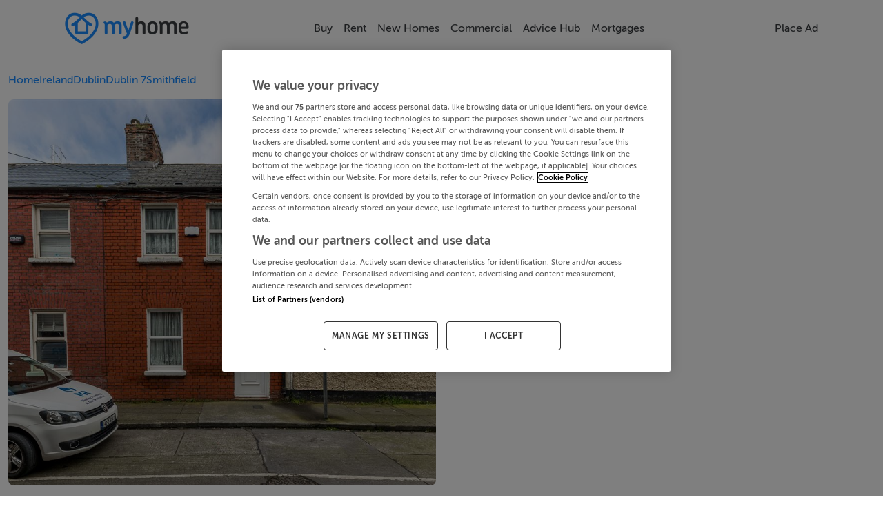

--- FILE ---
content_type: text/html; charset=utf-8
request_url: https://www.myhome.ie/residential/brochure/4-nicholas-avenue-smithfield-dublin-7/4782540
body_size: 25499
content:
<!DOCTYPE html><html lang="en"><head>
    <!-- OneTrust Cookies Consent Notice start for myhome -->
    <script src="https://cdn.cookielaw.org/scripttemplates/otSDKStub.js" type="text/javascript" charset="UTF-8" data-domain-script="bbd936f8-84e0-4331-84c6-219fd5ea7bbf"></script>
    <script type="text/javascript">
      function OptanonWrapper() {
        // Get initial OnetrustActiveGroups ids
        if (typeof OptanonWrapperCount == "undefined") {
          otGetInitialGrps();
        }

        //Delete cookies
        otDeleteCookie(otIniGrps);

        // Assign OnetrustActiveGroups to custom variable
        function otGetInitialGrps() {
          OptanonWrapperCount = "";
          otIniGrps = OnetrustActiveGroups;
        }

        function otDeleteCookie(iniOptGrpId) {
          var otDomainGrps = JSON.parse(
            JSON.stringify(Optanon.GetDomainData().Groups),
          );
          var otDeletedGrpIds = otGetInactiveId(
            iniOptGrpId,
            OnetrustActiveGroups,
          );
          if (otDeletedGrpIds.length != 0 && otDomainGrps.length != 0) {
            for (var i = 0; i < otDomainGrps.length; i++) {
              //Check if CustomGroupId matches
              if (
                otDomainGrps[i]["CustomGroupId"] != "" &&
                otDeletedGrpIds.includes(otDomainGrps[i]["CustomGroupId"])
              ) {
                for (var j = 0; j < otDomainGrps[i]["Cookies"].length; j++) {
                  //Delete cookie
                  eraseCookie(otDomainGrps[i]["Cookies"][j]["Name"]);
                }
              }

              //Check if Hostid matches
              if (otDomainGrps[i]["Hosts"].length != 0) {
                for (var j = 0; j < otDomainGrps[i]["Hosts"].length; j++) {
                  //Check if HostId presents in the deleted list and cookie array is not blank
                  if (
                    otDeletedGrpIds.includes(
                      otDomainGrps[i]["Hosts"][j]["HostId"],
                    ) &&
                    otDomainGrps[i]["Hosts"][j]["Cookies"].length != 0
                  ) {
                    for (
                      var k = 0;
                      k < otDomainGrps[i]["Hosts"][j]["Cookies"].length;
                      k++
                    ) {
                      //Delete cookie
                      eraseCookie(
                        otDomainGrps[i]["Hosts"][j]["Cookies"][k]["Name"],
                      );
                    }
                  }
                }
              }
            }
          }
          otGetInitialGrps(); //Reassign new group ids
        }

        //Get inactive ids
        function otGetInactiveId(customIniId, otActiveGrp) {
          //Initial OnetrustActiveGroups
          customIniId = customIniId.split(",");
          customIniId = customIniId.filter(Boolean);

          //After action OnetrustActiveGroups
          otActiveGrp = otActiveGrp.split(",");
          otActiveGrp = otActiveGrp.filter(Boolean);

          var result = [];
          for (var i = 0; i < customIniId.length; i++) {
            if (otActiveGrp.indexOf(customIniId[i]) <= -1) {
              result.push(customIniId[i]);
            }
          }
          return result;
        }

        //Delete cookie
        function eraseCookie(name) {
          //Delete root path cookies
          domainName = window.location.hostname;
          document.cookie =
            name + "=; Max-Age=-99999999; Path=/;Domain=" + domainName;
          document.cookie = name + "=; Max-Age=-99999999; Path=/;";

          //Delete LSO incase LSO being used, can be commented out.
          localStorage.removeItem(name);

          //Check for the current path of the page
          pathArray = window.location.pathname.split("/");
          //Loop through path hierarchy and delete potential cookies at each path.
          for (var i = 0; i < pathArray.length; i++) {
            if (pathArray[i]) {
              //Build the path string from the Path Array e.g /site/login
              var currentPath = pathArray.slice(0, i + 1).join("/");
              document.cookie =
                name +
                "=; Max-Age=-99999999; Path=" +
                currentPath +
                ";Domain=" +
                domainName;
              document.cookie =
                name + "=; Max-Age=-99999999; Path=" + currentPath + ";";
              //Maybe path has a trailing slash!
              document.cookie =
                name +
                "=; Max-Age=-99999999; Path=" +
                currentPath +
                "/;Domain=" +
                domainName;
              document.cookie =
                name + "=; Max-Age=-99999999; Path=" + currentPath + "/;";
            }
          }
        }
      }
    </script>
    <!-- OneTrust Cookies Consent Notice end for myhome -->
    <meta charset="utf-8">
    <title>4 Nicholas Avenue, Smithfield, Dublin 7 - The Property Shop - 4782540 - MyHome.ie Residential</title>
    <base href="/">
    <meta name="robots" content="index,follow">
    <meta name="googlebot" content="index,follow">

    <meta http-equiv="X-UA-Compatible" content="IE=edge">
    <meta name="viewport" content="width=device-width, initial-scale=1">
    <meta name="theme-color" content="#1976d2">

    <link rel="icon" type="image/x-icon" href="https://myhomesan.azureedge.net/media/myhome-cdn/favicon.ico?v=1.1">
    <link rel="manifest" href="manifest.webmanifest">
    <!-- IOS Icon additions -->
    <meta name="apple-mobile-web-app-capable" content="no">
    <link rel="apple-touch-icon" href="https://myhomesan.azureedge.net/media/myhome-cdn/splash-logos/apple-touch-icon.png">

    <!-- Facebook Pixel Code -->
    <script type="text/plain" class="optanon-category-C0002-C0004">
      !function(f,b,e,v,n,t,s)
      {if(f.fbq)return;n=f.fbq=function(){n.callMethod?
      n.callMethod.apply(n,arguments):n.queue.push(arguments)};
      if(!f._fbq)f._fbq=n;n.push=n;n.loaded=!0;n.version='2.0';
      n.queue=[];t=b.createElement(e);t.async=!0;
      t.src=v;s=b.getElementsByTagName(e)[0];
      s.parentNode.insertBefore(t,s)}(window,document,'script',
      'https://connect.facebook.net/en_US/fbevents.js');
      fbq('init', '734210737333726');
      fbq('track', 'PageView');
    </script>
    <!-- End Facebook Pixel Code -->

    <!-- Meta Pixel Code -->
    <script type="text/plain" class="optanon-category-C0002-C0004">
      !function(f,b,e,v,n,t,s)
      {if(f.fbq)return;n=f.fbq=function(){n.callMethod?
      n.callMethod.apply(n,arguments):n.queue.push(arguments)};
      if(!f._fbq)f._fbq=n;n.push=n;n.loaded=!0;n.version='2.0';
      n.queue=[];t=b.createElement(e);t.async=!0;
      t.src=v;s=b.getElementsByTagName(e)[0];
      s.parentNode.insertBefore(t,s)}(window, document,'script',
      'https://connect.facebook.net/en_US/fbevents.js');
      fbq('init', '2205489053262879');
      fbq('track', 'PageView');
    </script>
    <noscript><img
        height="1"
        width="1"
        style="display: none"
        src="https://www.facebook.com/tr?id=2205489053262879&ev=PageView&noscript=1"
    /></noscript>
    <!-- End Meta Pixel Code -->

    <!-- TikTok Pixel Code Start -->
    <script type="text/plain" class="optanon-category-C0002-C0004">
      !function (w, d, t) { w.TiktokAnalyticsObject=t;var ttq=w[t]=w[t]||[];ttq.methods=["page","track","identify","instances","debug","on","off","once","ready","alias","group","enableCookie","disableCookie","holdConsent","revokeConsent","grantConsent"],ttq.setAndDefer=function(t,e){t[e]=function(){t.push([e].concat(Array.prototype.slice.call(arguments,0)))}};for(var i=0;i<ttq.methods.length;i++)ttq.setAndDefer(ttq,ttq.methods[i]);ttq.instance=function(t){for( var e=ttq._i[t]||[],n=0;n<ttq.methods.length;n++)ttq.setAndDefer(e,ttq.methods[n]);return e},ttq.load=function(e,n){var r="https://analytics.tiktok.com/i18n/pixel/events.js",o=n&&n.partner;ttq._i=ttq._i||{},ttq._i[e]=[],ttq._i[e]._u=r,ttq._t=ttq._t||{},ttq._t[e]=+new Date,ttq._o=ttq._o||{},ttq._o[e]=n||{};n=document.createElement("script") ;n.type="text/javascript",n.async=!0,n.src=r+"?sdkid="+e+"&lib="+t;e=document.getElementsByTagName("script")[0];e.parentNode.insertBefore(n,e)}; ttq.load('D3A1CURC77U6IE15PIG0'); ttq.page(); }(window, document, 'ttq');
    </script>
    <!-- TikTok Pixel Code End -->

    <!-- Pinterest Tag -->
    <script type="text/plain" class="optanon-category-C0002-C0004">
      !function(e){if(!window.pintrk){window.pintrk = function () {
      window.pintrk.queue.push(Array.prototype.slice.call(arguments))};var
      n=window.pintrk;n.queue=[],n.version="3.0";var
      t=document.createElement("script");t.async=!0,t.src=e;var
      r=document.getElementsByTagName("script")[0];
      r.parentNode.insertBefore(t,r)}}("https://s.pinimg.com/ct/core.js");
      pintrk('load', '2612731544337', {em: '<user_email_address>'});
      pintrk('page');
    </script>
    <noscript>
      <img
        height="1"
        width="1"
        style="display: none"
        alt=""
        src="https://ct.pinterest.com/v3/?event=init&tid=2612731544337&pd[em]=<hashed_email_address>&noscript=1"
      />
    </noscript>
    <!-- end Pinterest Tag -->

    <!-- Event snippet for All Pages on https://www.myhome.ie/: Please do not remove. Place this snippet on pages with events you’re tracking. Creation date: 09/08/2025 -->
    <noscript>
      <img
        src="https://ad.doubleclick.net/ddm/activity/src=15487006;type=pagev0;cat=allpa00;dc_lat=;dc_rdid=;tag_for_child_directed_treatment=;tfua=;npa=;gdpr=${GDPR};gdpr_consent=${GDPR_CONSENT_755};ord=1?"
        width="1"
        height="1"
        alt=""
      />
    </noscript>
    <!-- End of event snippet: Please do not remove -->

    <!-- Permutive Analytics Code -->
    <script defer="">
      if (typeof window !== "undefined") {
        !(function (n, e, i) {
          if (!n) {
            (n = n || {}),
              (window.permutive = n),
              (n.q = []),
              (n.config = i || {}),
              (n.config.apiKey = e),
              (n.config.environment = n.config.environment || "production");
            for (
              var o = [
                  "addon",
                  "identify",
                  "track",
                  "trigger",
                  "query",
                  "segment",
                  "segments",
                  "ready",
                  "on",
                  "once",
                  "user",
                  "consent",
                ],
                r = 0;
              r < o.length;
              r++
            ) {
              var t = o[r];
              n[t] = (function (e) {
                return function () {
                  var i = Array.prototype.slice.call(arguments, 0);
                  n.q.push({ functionName: e, arguments: i });
                };
              })(t);
            }
          }
        })(window.permutive, "4888a725-f640-4782-bd70-a3dd37877c2f", {
          consentRequired: true,
        });

        // Pass data to GAM
        (window.googletag = window.googletag || {}),
          (window.googletag.cmd = window.googletag.cmd || []),
          window.googletag.cmd.push(function () {
            if (
              0 === window.googletag.pubads().getTargeting("permutive").length
            ) {
              var g = window.localStorage.getItem("_pdfps");
              window.googletag
                .pubads()
                .setTargeting("permutive", g ? JSON.parse(g) : []);
            }
          });
      }
    </script>
    <script async="" src="https://fce2b75e-f11a-48ad-a60f-7e004eb1d340.edge.permutive.app/fce2b75e-f11a-48ad-a60f-7e004eb1d340-web.js"></script>
    <script type="text/plain" class="optanon-category-C0002-C0004">
      if (typeof window !== "undefined") {
        permutive.consent({ "opt_in": true, "token": "12345" });
      }
    </script>
    <!-- Permutive Analytics Code End -->

    <!-- Critical Styles -->
    <link rel="preload" href="pre_styles.css" as="style">
    <link rel="stylesheet" href="pre_styles.css">

    <!-- Yield loadAds -->
    <!-- Temporarily disabled -->
    <script async="" src="https://irishtimes-cdn.relevant-digital.com/static/tags/66d80e77ff61ebe9630dd1b8.js"></script>
    <script>
      function loadAds() {
        window.relevantDigital = window.relevantDigital || {};
        relevantDigital.cmd = relevantDigital.cmd || [];
        relevantDigital.cmd.push(function () {
          relevantDigital.loadPrebid({
            configId: "66d80ea3cb41f8928dad6938",
            manageAdserver: false,
            collapseEmptyDivs: true,
            collapseBeforeAdFetch: false,
            allowedDivIds: null, // set to an array to only load certain <div>s, example - ["divId1", "divId2"]
            noSlotReload: false, // set true to only load ad slots that have never been loaded
            noGpt: true,
          });
        });
      }
    </script>
  <style ng-app-id="ng">@media (max-width: 750px){.app-container[_ngcontent-ng-c488454897]{overflow:hidden}}.disable-scroll[_ngcontent-ng-c488454897]{margin:0!important;height:100vh!important;overflow:hidden!important}@media (max-width: 991.98px){.backdrop[_ngcontent-ng-c488454897]:after{animation:fadein .3s;content:"";z-index:3;background-color:var(--theme-background);position:fixed;inset:55px 0 0}}@keyframes _ngcontent-ng-c488454897_fadein{0%{opacity:0}to{opacity:1}}.ai-status-overlay[_ngcontent-ng-c488454897]{position:fixed;inset:0;z-index:2000;display:flex;flex-direction:column;justify-content:center;align-items:center;gap:1.5rem;background:#fff;text-align:center;padding:0 1.5rem}.ai-status-overlay__logo[_ngcontent-ng-c488454897]   img[_ngcontent-ng-c488454897]{width:min(15rem,80vw);height:auto}.ai-status-overlay__message[_ngcontent-ng-c488454897]{font-size:1.125rem;font-weight:500;color:var(--theme-text, #2b2b2b)}</style><style ng-app-id="ng">nav[_ngcontent-ng-c841783123]{transition:transform .3s ease-in-out}nav.hidden[_ngcontent-ng-c841783123]{transform:translateY(100%)}.navbar-collapse.show[_ngcontent-ng-c841783123], .navbar-collapse.collapsing[_ngcontent-ng-c841783123]{margin:0 calc(var(--bs-gutter-x) * -.5)}@media (max-width: 991.98px){.navbar-collapse.show[_ngcontent-ng-c841783123], .navbar-collapse.collapsing[_ngcontent-ng-c841783123]{background-color:var(--theme-background)}}@media (max-width: 1200px){.navbar-collapse[_ngcontent-ng-c841783123]{--bs-gutter-x: 3rem}}@media (max-width: 991.98px){.container-xl[_ngcontent-ng-c841783123]{max-height:92vh;overflow:hidden scroll}.container-xl[_ngcontent-ng-c841783123]::-webkit-scrollbar{display:none}}.second-navbar-button[_ngcontent-ng-c841783123]{background-color:transparent}.arrow-icon[_ngcontent-ng-c841783123]{width:2rem;color:var(--theme-text)}.mh-navbar[_ngcontent-ng-c841783123]{font-weight:500;z-index:15;background-color:var(--theme-background-2);padding-bottom:0;transition:transform .4s cubic-bezier(.4,0,.2,1)}@media (min-width: 576px){.mh-navbar[_ngcontent-ng-c841783123]{padding-top:4 rem}}@media (min-width: 992px){.mh-navbar[_ngcontent-ng-c841783123]{height:81px}}.mh-navbar.collapsed-menues[_ngcontent-ng-c841783123]{border-bottom:1px solid var(--theme-medium-25);padding-bottom:var(--bs-navbar-padding-y)}.mh-navbar.hidden[_ngcontent-ng-c841783123]{transition:transform .3s ease-in-out,opacity .3s ease-in-out;transform:translateY(-100%);opacity:0}.divider[_ngcontent-ng-c841783123]{margin:.5rem calc(var(--bs-gutter-x) * -1) 0 calc(var(--bs-gutter-x) * -1);display:none;opacity:1;border-top:1px solid var(--theme-medium-25);z-index:1;width:100%;flex-basis:100%;flex-grow:1}.navbar-logo[_ngcontent-ng-c841783123]{height:auto;width:9em}@media (max-width: 550px){.navbar-logo[_ngcontent-ng-c841783123]{width:7em}}.navbar-toggler[_ngcontent-ng-c841783123]{color:var(--theme-text);border-color:transparent!important;padding:0}.navbar-toggler[_ngcontent-ng-c841783123]:focus{box-shadow:none}.navbar-text[_ngcontent-ng-c841783123]{font:inherit;display:inline-flex;flex-direction:row;align-items:center;gap:.5em}.nav-item-badge[_ngcontent-ng-c841783123]{background-color:#90ee90;color:green;font-size:.65rem;font-weight:700;letter-spacing:.04em;line-height:1;padding:.2em .45em;border-radius:.5em;text-transform:uppercase;white-space:nowrap}.nav-item[_ngcontent-ng-c841783123]{display:flex;align-items:center;justify-content:center;text-align:center}.submenu[_ngcontent-ng-c841783123] ~ .nav-link[_ngcontent-ng-c841783123]   .nav-chevron[_ngcontent-ng-c841783123]{transform:rotate(-45deg)}.nav-chevron[_ngcontent-ng-c841783123], .navbar-text[_ngcontent-ng-c841783123]{transition:all .4s ease;animation-fill-mode:forwards;color:var(--theme-text)}.dropdown-menu[_ngcontent-ng-c841783123]{display:none;flex-direction:column;align-items:flex-start;opacity:0;border-radius:.5rem;border:1px solid var(--theme-medium);transition:all .7s ease;animation-fill-mode:forwards}.dropdown-menu[_ngcontent-ng-c841783123]   .nav-item[_ngcontent-ng-c841783123]{padding:0 .5rem;width:100%;text-align:start}.dropdown-menu[_ngcontent-ng-c841783123]   .nav-link[_ngcontent-ng-c841783123]{padding-top:0;padding-bottom:0;width:100%}.dropdown-menu.submenu[_ngcontent-ng-c841783123]{top:0;left:100%}.dropdown-menu[_ngcontent-ng-c841783123]:not(.submenu){top:3.5em}.dropdown-menu[_ngcontent-ng-c841783123]:not(.submenu):before{content:"";position:absolute;top:-8px;margin-left:45%;background-color:var(--theme-background-2);height:1rem;width:1rem;border-top:1px solid var(--theme-medium);border-left:1px solid var(--theme-medium);border-top-left-radius:.3em;transform:rotate(45deg);transform-origin:center}@media (min-width: 992px){.nav-item[_ngcontent-ng-c841783123]:hover > .submenu[_ngcontent-ng-c841783123] ~ .nav-link[_ngcontent-ng-c841783123]   .nav-chevron[_ngcontent-ng-c841783123]{transform:rotate(45deg)}.nav-item[_ngcontent-ng-c841783123]:hover > *[_ngcontent-ng-c841783123]:not(.submenu) ~ .nav-link[_ngcontent-ng-c841783123]   .nav-chevron[_ngcontent-ng-c841783123]{transform:rotate(-90deg)}.nav-item[_ngcontent-ng-c841783123]:hover > .nav-link[_ngcontent-ng-c841783123] > .navbar-text[_ngcontent-ng-c841783123]{color:var(--theme-brand-main)!important}.nav-item[_ngcontent-ng-c841783123]:hover > .nav-link[_ngcontent-ng-c841783123] > .navbar-text[_ngcontent-ng-c841783123]   .nav-chevron[_ngcontent-ng-c841783123]   *[_ngcontent-ng-c841783123]{stroke:var(--theme-brand-main)}.nav-item[_ngcontent-ng-c841783123]:hover > .dropdown-menu[_ngcontent-ng-c841783123]{display:flex;opacity:1}}@media (max-width: 992px){.nav-chevron[_ngcontent-ng-c841783123]{display:none}.navbar-collapse[_ngcontent-ng-c841783123]   .nav-chevron[_ngcontent-ng-c841783123]{display:block}}.accordion[_ngcontent-ng-c841783123], .collabse-sm[_ngcontent-ng-c841783123]{gap:.7rem;padding:1rem calc(var(--bs-gutter-x) * .5) 0 calc(var(--bs-gutter-x) * .5)}.accordion[_ngcontent-ng-c841783123]   .nav-chevron[_ngcontent-ng-c841783123]   svg[_ngcontent-ng-c841783123]   *[_ngcontent-ng-c841783123]{stroke:var(--theme-medium)}.accordion[_ngcontent-ng-c841783123]   .accordion-button[_ngcontent-ng-c841783123]{padding:0;border-radius:var(--border-radius-small)}.accordion[_ngcontent-ng-c841783123]   .accordion-button[_ngcontent-ng-c841783123]:not(.collapsed){background-color:transparent;box-shadow:none}.accordion[_ngcontent-ng-c841783123]   .accordion-button[_ngcontent-ng-c841783123]:not(.collapsed) > .navbar-text[_ngcontent-ng-c841783123]   .nav-chevron[_ngcontent-ng-c841783123]{transform:rotate(90deg)}.accordion[_ngcontent-ng-c841783123]   .accordion-button[_ngcontent-ng-c841783123]:focus{box-shadow:none}.accordion[_ngcontent-ng-c841783123]   .accordion-button[_ngcontent-ng-c841783123]:after{content:none}.accordion[_ngcontent-ng-c841783123]   .accordion-body[_ngcontent-ng-c841783123]{padding:0;display:flex;flex-direction:column;gap:.6rem;padding-bottom:.8rem}.accordion[_ngcontent-ng-c841783123]   .accordion-body[_ngcontent-ng-c841783123]:before{content:"";display:block;width:calc(100% - 2rem);height:0;border-top:1px solid var(--theme-border);margin:0 auto}.collabse-sm[_ngcontent-ng-c841783123]   .nav-link[_ngcontent-ng-c841783123]{padding:0;width:100%}.accordion[_ngcontent-ng-c841783123]   .accordion-item[_ngcontent-ng-c841783123], .collabse-sm[_ngcontent-ng-c841783123]   .nav-item[_ngcontent-ng-c841783123]{border:none;border-radius:var(--border-radius-small);background-color:var(--theme-background-2)}.accordion[_ngcontent-ng-c841783123]   .accordion-item[_ngcontent-ng-c841783123]   .navbar-text[_ngcontent-ng-c841783123], .collabse-sm[_ngcontent-ng-c841783123]   .nav-item[_ngcontent-ng-c841783123]   .navbar-text[_ngcontent-ng-c841783123]{padding:.7rem 1rem}.accordion[_ngcontent-ng-c841783123]   .accordion-body[_ngcontent-ng-c841783123]   .navbar-text[_ngcontent-ng-c841783123]{padding:0 1rem}.nav-link[_ngcontent-ng-c841783123]{cursor:pointer}</style><style ng-app-id="ng">.circle[_ngcontent-ng-c4272923240]{margin:5px;width:48px;height:48px;border:1px solid var(--theme-medium);border-radius:25px;background-color:var(--theme-background);display:flex;align-items:center;padding:8px}.circle[_ngcontent-ng-c4272923240]   svg[_ngcontent-ng-c4272923240]{width:24px;height:24px;margin:4px 0 4px 3px}.circle[_ngcontent-ng-c4272923240]   svg[_ngcontent-ng-c4272923240]   *[fill][_ngcontent-ng-c4272923240]:not([fill=none]){fill:var(--theme-medium)}.circle[_ngcontent-ng-c4272923240]:hover{background-color:#333;transition:background-color .3s ease-in-out}.circle[_ngcontent-ng-c4272923240]:hover   svg[_ngcontent-ng-c4272923240]   *[fill][_ngcontent-ng-c4272923240]:not([fill=none]){fill:#fff}.spacer[_ngcontent-ng-c4272923240]{flex-basis:100%;height:0}.footer-links[_ngcontent-ng-c4272923240]{display:flex;justify-content:center;flex-direction:row;flex-wrap:wrap;align-content:center;align-items:center;gap:.4rem 2rem}.footer-links[_ngcontent-ng-c4272923240]   div[_ngcontent-ng-c4272923240]{text-wrap:nowrap}@media (max-width: 991.98px){.footer-links[_ngcontent-ng-c4272923240]{display:grid;justify-content:stretch;grid-template-columns:repeat(4,auto);gap:.8rem}}@media (max-width: 767px){.footer-links[_ngcontent-ng-c4272923240]{gap:1rem}.footer-links[_ngcontent-ng-c4272923240]   div[_ngcontent-ng-c4272923240]:nth-child(n+5){grid-column:span 2}}.footer-logo[_ngcontent-ng-c4272923240]{width:auto;height:2rem}.footer-link-1[_ngcontent-ng-c4272923240]{margin:0 auto;max-width:1000px}.footer-link-2[_ngcontent-ng-c4272923240]{margin:0 auto;max-width:1210px}.footer-text[_ngcontent-ng-c4272923240]{color:var(--theme-medium)!important;font-family:museo,sans-serif!important;font-weight:300}.footer__links-panel[_ngcontent-ng-c4272923240]{font-size:.9em!important}.footer__links-header[_ngcontent-ng-c4272923240]{font-size:1.2em}.footer__icon[_ngcontent-ng-c4272923240]{cursor:pointer;color:#555;border:0;background:none;font-size:2rem;margin:0}.footer__icon[_ngcontent-ng-c4272923240]:hover{opacity:.8}@media (max-width: 500px){.footer__icon[_ngcontent-ng-c4272923240]{font-size:1.3rem;box-sizing:border-box;margin:0rem}}.footer__svg[_ngcontent-ng-c4272923240]{fill:#555}.footer__link[_ngcontent-ng-c4272923240]{color:var(--theme-medium)!important;cursor:pointer!important;text-decoration:none!important;border:0!important;background:none!important;padding:0!important;font-size:1rem!important;line-height:1!important;word-wrap:normal!important}.footer__link[_ngcontent-ng-c4272923240]:hover{text-decoration:none!important;color:var(--theme-medium)!important}.footer__link--small-text[_ngcontent-ng-c4272923240]{font-size:1em!important}@media (max-width: 750px){.footer__link--small-text[_ngcontent-ng-c4272923240]{font-size:.9em!important}}#socials-text[_ngcontent-ng-c4272923240]{font-size:.95rem}@media (max-width: 450px){#socials-text[_ngcontent-ng-c4272923240]{font-size:.75rem;margin:.5rem}}@media (max-width: 500px){#bottom-footer[_ngcontent-ng-c4272923240]{padding:0 0 3rem!important}}</style><style ng-app-id="ng">.btn-primary[_ngcontent-ng-c622457531]{background-color:#009cdb}.btn-secondary[_ngcontent-ng-c622457531]{color:#009cdb;background-color:#fff;border:1px solid #009cdb}.btn-secondary--selected[_ngcontent-ng-c622457531]{background-color:#009cdb!important;color:#fff!important;border:2px solid var(0, 156, 219, 20)!important}.btn-outline-primary[_ngcontent-ng-c622457531]:hover{color:#fff;background-color:#009cdb;border-color:#009cdb}.MhContactForm__Message[_ngcontent-ng-c622457531]{font-size:.83em}.MhContactForm__Message--warning[_ngcontent-ng-c622457531]{color:#ef5350}.mh-property-card-ribbon[_ngcontent-ng-c622457531]{font-size:.9em;padding:.313rem 0;position:absolute;color:#fff;font-weight:600;width:11.25rem;box-shadow:0 3px 10px -5px #000;text-align:center;transform:rotate(-45deg);-webkit-transform:rotate(-45deg);left:-2.5rem}.ad-container[_ngcontent-ng-c622457531]{--tw-bg-opacity: 1}.cursor[_ngcontent-ng-c622457531]{cursor:pointer}.brochure[_ngcontent-ng-c622457531]{margin-top:6rem}@media screen and (max-width: 991px){.brochure[_ngcontent-ng-c622457531]{margin-top:8rem}}.brochure__sidebar[_ngcontent-ng-c622457531]{right:0;overflow-y:unset!important}.brochure__price[_ngcontent-ng-c622457531]{font-size:2rem;font-weight:300}@media screen and (max-width: 991px){.brochure__price[_ngcontent-ng-c622457531]{font-size:2rem;font-weight:500}}@media (max-width: 991px){.brochure-content[_ngcontent-ng-c622457531]{width:95%!important}}.text-css[_ngcontent-ng-c622457531]{text-wrap:pretty}.icon-size[_ngcontent-ng-c622457531]{display:block;width:2rem}.irish-times-logo[_ngcontent-ng-c622457531]{max-width:13.75rem;height:1rem}.link-icon-size[_ngcontent-ng-c622457531]{display:block;width:1rem}.property-information[_ngcontent-ng-c622457531]{background-color:#fff;border-radius:.5em;padding:1rem}@media screen and (max-width: 991px){.property-information[_ngcontent-ng-c622457531]{padding:1rem .5rem}}.property-services[_ngcontent-ng-c622457531]{display:flex;flex-direction:column;justify-content:space-between;align-items:center}.feature-list-container[_ngcontent-ng-c622457531]{display:flex;overflow-x:auto;overflow-y:hidden;max-height:5.5rem;flex-direction:row;gap:.5rem}.swiper-container-newhomes[_ngcontent-ng-c622457531]{width:22rem}.swiper-arrows-newhomes[_ngcontent-ng-c622457531]{display:block;width:2rem;cursor:pointer;background-color:#fff;border:1px solid var(--theme-medium);color:var(--theme-medium);z-index:2;top:26vh;border-radius:10px}.report-header[_ngcontent-ng-c622457531]{border-radius:.5rem}.newhomes-right[_ngcontent-ng-c622457531]{right:0rem}@media (max-width: 600px){.newhomes-right[_ngcontent-ng-c622457531]{right:-1rem!important}}@media (min-width: 1379.98px){.newhomes-right[_ngcontent-ng-c622457531]{right:0rem}}.swiper-container-margin[_ngcontent-ng-c622457531]{margin-left:0rem}.arrow-icon-size[_ngcontent-ng-c622457531]{display:block;width:2rem;position:absolute;cursor:pointer;font-size:1.2em;transform:translateY(-50%);top:50%;background-color:#333;color:#fff;z-index:2}.arrow-icon-size__left[_ngcontent-ng-c622457531]{left:0}@media (max-width: 600px){.arrow-icon-size__left[_ngcontent-ng-c622457531]{left:-1rem!important}}.arrow-icon-size__right[_ngcontent-ng-c622457531]{right:0}@media (max-width: 600px){.arrow-icon-size__right[_ngcontent-ng-c622457531]{right:-2rem!important}}.related-swiper-arrows[_ngcontent-ng-c622457531]{display:block;width:2rem;cursor:pointer;background-color:#fff;border:1px solid var(--theme-medium);color:var(--theme-medium);z-index:2;top:25vh;border-radius:10px}.related-swiper-arrows__left[_ngcontent-ng-c622457531]{left:0}@media (max-width: 600px){.related-swiper-arrows__left[_ngcontent-ng-c622457531]{left:-1rem}}.related-swiper-arrows__right[_ngcontent-ng-c622457531]{right:0}.similar-swiper-containter[_ngcontent-ng-c622457531]{margin-left:1rem;overflow:hidden;width:96%}.swiper-arrows[_ngcontent-ng-c622457531]{display:block;width:2rem;cursor:pointer;background-color:#fff;border:1px solid var(--theme-medium);color:var(--theme-medium);z-index:2;top:17.5vh;border-radius:10px}@media (max-width: 576px){.swiper-arrows[_ngcontent-ng-c622457531]{top:12.5vh}}.right[_ngcontent-ng-c622457531]{right:0rem}@media (max-width: 600px){.right[_ngcontent-ng-c622457531]{right:0rem}}@media (min-width: 1379.98px){.right[_ngcontent-ng-c622457531]{right:0rem}}.arrow[_ngcontent-ng-c622457531]{display:block;width:1rem}.development-cards[_ngcontent-ng-c622457531]{left:0;margin-right:20px;display:flex;position:relative}.feature-item[_ngcontent-ng-c622457531]{background-color:#fff;border-radius:.5em;display:flex;flex-direction:column;align-items:center}.brochure-options[_ngcontent-ng-c622457531]{background-color:#fff;border-radius:.7rem}.brochure-property-services[_ngcontent-ng-c622457531]{border:1px solid;height:10vh}.brochure-decsription[_ngcontent-ng-c622457531]{position:relative;color:#555;line-height:1.8em;height:12rem;overflow:hidden}.brochure-decsription__content[_ngcontent-ng-c622457531]{white-space:pre-line}.hidden-description[_ngcontent-ng-c622457531]{height:13rem;overflow:hidden}.static-map[_ngcontent-ng-c622457531]{width:100%;border-radius:.5rem;max-height:32rem;cursor:pointer;object-fit:cover;height:auto;border-radius:.5em}.details[_ngcontent-ng-c622457531]{position:relative}.details--description[_ngcontent-ng-c622457531]{position:relative;overflow:hidden;color:#555;line-height:1.8em}.details--description-heading[_ngcontent-ng-c622457531]{font-size:1.2em;color:#555}.details--description-content[_ngcontent-ng-c622457531]{white-space:pre-line}.show-more[_ngcontent-ng-c622457531]{color:#0d6efd;cursor:pointer;text-decoration:underline}.text-fade[_ngcontent-ng-c622457531]{position:absolute;bottom:0;width:98%;height:5rem;padding:3rem .25rem .25rem;background:linear-gradient(0deg,#fff 50%,#fff0);border-bottom-right-radius:.5rem}.contact-form[_ngcontent-ng-c622457531]{border:1px solid}.brochure-price[_ngcontent-ng-c622457531]{font-size:2rem;font-weight:300}@media screen and (max-width: 500px){.brochure-price[_ngcontent-ng-c622457531]{font-size:1.6rem}}.icons[_ngcontent-ng-c622457531]   svg[_ngcontent-ng-c622457531]{height:1rem;color:var(--theme-medium-75)}.group-info[_ngcontent-ng-c622457531]{background-color:#fff;border-radius:.5rem}.group-logo[_ngcontent-ng-c622457531]{width:5rem;height:5rem;border:1px solid;border-radius:1rem}.sticky[_ngcontent-ng-c622457531]{position:sticky;z-index:10;top:5.5rem}.mobile-footer-sticky[_ngcontent-ng-c622457531]{height:10vh;position:sticky;border:1px solid;bottom:0}.dfp[_ngcontent-ng-c622457531]{text-align:center}@media screen and (min-width: 992px){.dfp[_ngcontent-ng-c622457531]{text-align:center;max-width:100vw;min-height:250px}}@media screen and (max-width: 991px){.dfp[_ngcontent-ng-c622457531]{min-height:8rem}}.dfp-mobile[_ngcontent-ng-c622457531]{min-height:8rem}.development-logo[_ngcontent-ng-c622457531]{height:60px;margin-top:5rem;padding:5px;width:100%}.development-logo[_ngcontent-ng-c622457531]   img[_ngcontent-ng-c622457531]{margin:auto;display:block;height:100%}.article-logo[_ngcontent-ng-c622457531]{width:13.75rem}.footer-button[_ngcontent-ng-c622457531]{bottom:0;left:0;right:0;z-index:20;width:100%;padding:.75rem .5rem;background:transparent}.footer-button__inner[_ngcontent-ng-c622457531]{width:100%;border-radius:.75rem;padding:.75rem}.footer-button--docked[_ngcontent-ng-c622457531]{position:static;padding:0 .5rem}.link-icon[_ngcontent-ng-c622457531]{display:block!important;width:1.5rem}.text[_ngcontent-ng-c622457531]{font-family:var(--mh-font-family);font-weight:500}.btn-size[_ngcontent-ng-c622457531]{height:3rem;width:fit-content}.MyHome-logo[_ngcontent-ng-c622457531]{height:auto;width:9rem}.calendar[_ngcontent-ng-c622457531]{font-weight:700;border:1px solid #eee;width:3rem;text-align:center}.month[_ngcontent-ng-c622457531]{width:100%;background:#d32a2a;color:#fff}.day[_ngcontent-ng-c622457531]{background:#fff;width:100%}.mortgage-title[_ngcontent-ng-c622457531]{font-size:2.3rem;font-weight:300;color:#009cdb;text-align:center}@media screen and (max-width: 991px){.mortgage-title[_ngcontent-ng-c622457531]{font-size:2rem;font-weight:500}}.link-divs[_ngcontent-ng-c622457531]{cursor:pointer}@media screen and (max-width: 991px){.nh-swiper-slide[_ngcontent-ng-c622457531]{width:380px!important}}</style><style ng-app-id="ng">.feature-icon[_ngcontent-ng-c622457531]{overflow:hidden;background-repeat:no-repeat;background-image:url(https://myhomesan.azureedge.net/media/myhome-cdn/feature-icons-ss.png);filter:invert(50%);width:2rem;height:2rem}@media (max-width: 750px){.feature-icon[_ngcontent-ng-c622457531]{filter:invert(75%);-webkit-filter:invert(75%)}}.myh-icon-house-alarm[_ngcontent-ng-c622457531]{background-position:0px 0px}.myh-icon-balcony[_ngcontent-ng-c622457531]{background-position:-32px 0px}.myh-icon-en-suite[_ngcontent-ng-c622457531]{background-position:-64px 0px}.myh-icon-references-required[_ngcontent-ng-c622457531]{background-position:-96px 0px}.myh-icon-smoker[_ngcontent-ng-c622457531]{background-position:-128px 0px}.myh-icon-dryer[_ngcontent-ng-c622457531]{background-position:-160px 0px}.myh-icon-heated-flooring[_ngcontent-ng-c622457531]{background-position:-192px 0px}.myh-icon-central-heating[_ngcontent-ng-c622457531]{background-position:-224px 0px}.myh-icon-garden[_ngcontent-ng-c622457531]{background-position:-256px 0px}.myh-icon-microwave[_ngcontent-ng-c622457531]{background-position:-288px 0px}.myh-icon-non-smoker[_ngcontent-ng-c622457531]{background-position:-320px 0px}.myh-icon-car[_ngcontent-ng-c622457531]{background-position:-352px 0px}.myh-icon-patio[_ngcontent-ng-c622457531]{background-position:-384px 0px}.myh-icon-pets-allowed[_ngcontent-ng-c622457531]{background-position:-416px 0px}.myh-icon-step-free-access[_ngcontent-ng-c622457531]{background-position:-448px 0px}.myh-icon-walk-in-shower[_ngcontent-ng-c622457531]{background-position:-480px 0px}.myh-icon-cable-television[_ngcontent-ng-c622457531]{background-position:-512px 0px}.myh-icon-washing-machine[_ngcontent-ng-c622457531]{background-position:-544px 0px}.myh-icon-wheelchair-access[_ngcontent-ng-c622457531]{background-position:-576px 0px}.myh-icon-internet[_ngcontent-ng-c622457531]{background-position:-608px 0px}.myh-icon-half-furnished[_ngcontent-ng-c622457531]{background-position:-640px 0px}.myh-icon-fully-furnished[_ngcontent-ng-c622457531]{background-position:-672px 0px}.myh-icon-dishwasher[_ngcontent-ng-c622457531]{background-position:-704px 0px}.myh-icon-email[_ngcontent-ng-c622457531]{background-position:-736px 0px}.myh-icon-first-letting[_ngcontent-ng-c622457531]{background-position:-768px 0px}.myh-icon-garage[_ngcontent-ng-c622457531]{background-position:-800px 0px}.myh-icon-no-furniture[_ngcontent-ng-c622457531]{background-position:-832px 0px}.myh-icon-no-pets[_ngcontent-ng-c622457531]{background-position:-864px 0px}.myh-icon-bills[_ngcontent-ng-c622457531]{background-position:-896px 0px}.myh-icon-student[_ngcontent-ng-c622457531]{background-position:-928px 0px}.myh-icon-sea-views[_ngcontent-ng-c622457531]{background-position:-960px 0px}.myh-icon-gym[_ngcontent-ng-c622457531]{background-position:-992px 0px}.myh-icon-games-room[_ngcontent-ng-c622457531]{background-position:-1024px 0px}.myh-icon-swimming-pool[_ngcontent-ng-c622457531]{background-position:-1056px 0px}.myh-icon-tennis[_ngcontent-ng-c622457531]{background-position:-1088px 0px}</style><style ng-app-id="ng">.mh-breadcrumbs[_ngcontent-ng-c2616244336]{display:flex;flex-direction:row;gap:.25rem;font-size:1rem;align-items:center}.mh-breadcrumbs[_ngcontent-ng-c2616244336]   a[_ngcontent-ng-c2616244336], .mh-breadcrumbs[_ngcontent-ng-c2616244336]   span[_ngcontent-ng-c2616244336]{text-decoration:none}.mh-breadcrumbs[_ngcontent-ng-c2616244336]   a[_ngcontent-ng-c2616244336]:hover, .mh-breadcrumbs[_ngcontent-ng-c2616244336]   span[_ngcontent-ng-c2616244336]:hover{text-decoration:underline}.mh-breadcrumbs[_ngcontent-ng-c2616244336]   span[_ngcontent-ng-c2616244336]{cursor:default}.mh-breadcrumbs[_ngcontent-ng-c2616244336]   svg-icon[_ngcontent-ng-c2616244336]{padding-bottom:.1em}.mh-breadcrumbs__back[_ngcontent-ng-c2616244336]{font-size:.9em;border-right:1px solid var(--theme-brand-main)}</style><style ng-app-id="ng">.toast-container[_ngcontent-ng-c427367865]{position:fixed;z-index:990}.icon-sizes[_ngcontent-ng-c427367865]{width:2rem;display:block;margin-left:5.5px;cursor:pointer;color:var(--theme-medium-75)}.button-container[_ngcontent-ng-c427367865]{width:auto}.print-brochure[_ngcontent-ng-c427367865]{display:none}.print-brochure--show[_ngcontent-ng-c427367865]{display:block}.text-style[_ngcontent-ng-c427367865]{font-size:1.3rem}.share-head[_ngcontent-ng-c427367865]{border-radius:.5rem .5em 0px 0px!important}</style><style ng-app-id="ng">.link-icon[_ngcontent-ng-c3420421801]{display:block!important;width:1rem;height:1.7rem;margin:1px;align-items:center}.parent[_ngcontent-ng-c3420421801]{display:grid;gap:0px;grid-template-columns:repeat(2,.3fr);grid-template-rows:auto auto auto;grid-template-areas:" div1 div2 div2 div5" " div1 div3 div4 div5" " div1 .... div4 div6"}.div5[_ngcontent-ng-c3420421801], .div6[_ngcontent-ng-c3420421801]{display:flex;justify-content:start}.div1[_ngcontent-ng-c3420421801]{grid-area:div1}.div2[_ngcontent-ng-c3420421801]{grid-area:div2}.div3[_ngcontent-ng-c3420421801]{grid-area:div3}.div4[_ngcontent-ng-c3420421801]{grid-area:div4}.div5[_ngcontent-ng-c3420421801]{grid-area:div5}.div6[_ngcontent-ng-c3420421801]{grid-area:div6}@media screen and (max-width: 789px){.parent[_ngcontent-ng-c3420421801]{grid-template-columns:repeat(4,1fr);grid-template-rows:auto auto auto;grid-template-areas:"div1 div1 div2 div2 div2" "div3 div3 div4 div4 div4" "div5 div5 div6 div6 div6"}}.price-change-register[_ngcontent-ng-c3420421801]{background:#fff;border-radius:.5em;padding-bottom:.5rem}.list-item[_ngcontent-ng-c3420421801]{background-color:#fff;min-height:6.5rem;overflow:hidden}.sold-item[_ngcontent-ng-c3420421801]{min-height:5rem;background-color:#fff;padding:0rem .5rem}.sold-for[_ngcontent-ng-c3420421801]{color:#bbb}.property-image[_ngcontent-ng-c3420421801]{align-items:center;width:10rem;object-fit:contain;border-radius:1rem}.view-all[_ngcontent-ng-c3420421801]{font-size:.9em;color:#009cdb;cursor:pointer}.view-all[_ngcontent-ng-c3420421801]:hover{text-decoration:underline}.up-arrow[_ngcontent-ng-c3420421801]{color:#12e944}.down-arrow[_ngcontent-ng-c3420421801]{color:#f26522}</style><style ng-app-id="ng">.mh-tabs__width--60{width:60%}@media (max-width: 1280px){.mh-tabs__width--60{width:70%}}@media (max-width: 1080px){.mh-tabs__width--60{width:80%}}@media (max-width: 992px){.mh-tabs__width--60{width:90%}}.mh-tabs__mh-tab{position:relative;cursor:pointer;flex:1;padding:10px;border-top:1px solid #eee;border-left:1px solid #eee;border-bottom:1px solid #eee;background:#fff;color:#555;text-transform:uppercase}.mh-tabs__mh-tab:last-child{border-right:1px solid #eee;border:1px solid #cbced2}.mh-tabs__mh-tab:hover{background-color:#f2f2f2}.mh-tabs__mh-tab--dark{background:#555;color:#fff;border:none}.mh-tabs__mh-tab--dark:hover{background:#555}.mh-tabs__mh-tab--selected{background:#009cdb;color:#fff}.mh-tabs__mh-tab--selected:hover{background-color:#009cdb}.mh-tabs__mh-tab--lighter-font{font-weight:500;text-transform:none;font-size:1.1rem}@media (max-width: 750px){.mh-tabs__mh-tab{width:100%;border-right:1px solid #eee;border-bottom:none}}@media (max-width: 750px){.mh-tabs__mh-tab:last-child{border-bottom:1px solid #eee}}.mh-tabs__mh-tab__border-radius--30:first-child{border-radius:.5rem .5rem 0 0px}.mh-tabs__mh-tab__border-radius--30:last-child{border-radius:.5rem .5rem 0px 0}.mh-tabs__mh-arrow{z-index:1;color:#009cdb;bottom:-2rem;font-size:1.2em;position:absolute;left:50%;transform:translate(-50%)}.mh-tabs__banner{font-weight:700;font-size:.8em;position:absolute;color:#009cdb;right:3px;top:-1px;text-transform:none}.mh-tabs__banner--selected{color:#fff}
</style><link rel="alternate" type="application/json" title="Brochure Feed residential brochure 4 nicholas avenue smithfield dublin 7 4782540" href="https://www.myhome.ie/feed/residential/brochure/4-nicholas-avenue-smithfield-dublin-7/4782540"><meta property="og:url" content="https://myhome.ie/residential/brochure/4-nicholas-avenue-smithfield-dublin-7/4782540" itemprop="image"><meta property="og:title" content="4 Nicholas Avenue, Smithfield, Dublin 7 - The Property Shop - 4782540 - MyHome.ie Residential" itemprop="image"><meta property="og:description" content="4 Nicholas Avenue, Smithfield, Dublin 7, 2 Bed, asking price €295,000, brought to market by The Property Shop, Residential - 4782540 (rated E2)" itemprop="image"><meta property="og:image" content="https://photos-a.propertyimages.ie/media/0/4/5/4782540/b55bbe08-66de-4944-888e-b7970673d057_l.jpg" itemprop="image"><meta property="og:image:url" content="https://photos-a.propertyimages.ie/media/0/4/5/4782540/b55bbe08-66de-4944-888e-b7970673d057_l.jpg" itemprop="image"><meta property="og:image:type" content="image/jpg" itemprop="image"><meta property="og:image:secure_url" content="https://photos-a.propertyimages.ie/media/0/4/5/4782540/b55bbe08-66de-4944-888e-b7970673d057_l.jpg" itemprop="image"><meta property="og:image:width" content="1200" itemprop="image"><meta property="og:image:height" content="630" itemprop="image"><meta property="twitter:card" content="summary" itemprop="image"><meta property="twitter:site" content="https://myhome.ie/residential/brochure/4-nicholas-avenue-smithfield-dublin-7/4782540" itemprop="image"><meta property="twitter:title" content="4 Nicholas Avenue, Smithfield, Dublin 7 - The Property Shop - 4782540 - MyHome.ie Residential" itemprop="image"><meta property="twitter:image" content="https://photos-a.propertyimages.ie/media/0/4/5/4782540/b55bbe08-66de-4944-888e-b7970673d057_l.jpg" itemprop="image"><meta property="twitter:image:width" content="1200" itemprop="image"><meta property="twitter:image:height" content="675" itemprop="image"><meta property="twitter:description" content="4 Nicholas Avenue, Smithfield, Dublin 7, 2 Bed, asking price €295,000, brought to market by The Property Shop, Residential - 4782540 (rated E2)" itemprop="image"><link rel="canonical" href="https://www.myhome.ie/residential/brochure/4-nicholas-avenue-smithfield-dublin-7/4782540"><meta name="description" content="4 Nicholas Avenue, Smithfield, Dublin 7, 2 Bed, asking price €295,000, brought to market by The Property Shop, Residential - 4782540 (rated E2)"><style ng-app-id="ng">.gallery[_ngcontent-ng-c2518645098]{cursor:pointer}.gallery__video[_ngcontent-ng-c2518645098]{height:100%;width:100%}.swiper-container-mobile[_ngcontent-ng-c2518645098]{overflow:hidden;height:35vh;width:100%}@media screen and (orientation: landscape){.swiper-container-mobile[_ngcontent-ng-c2518645098]{height:97vh}}.icon[_ngcontent-ng-c2518645098]{display:block;width:1.3rem;color:#a2afbb}.gallery-image[_ngcontent-ng-c2518645098]{height:100%;width:100%;object-fit:cover;background:no-repeat center/cover;border-radius:.5rem}.gallery-image--floorplan[_ngcontent-ng-c2518645098]{height:100%;width:100%;border:1px solid lightgray;border-radius:.5rem}.gallery-image--last[_ngcontent-ng-c2518645098]{position:relative}.gallery-image--last[_ngcontent-ng-c2518645098]   img[_ngcontent-ng-c2518645098]{filter:brightness(50%)}.gallery-imagelast[_ngcontent-ng-c2518645098]{position:relative;filter:brightness(50%)}.main-image-container[_ngcontent-ng-c2518645098]{max-height:70vh}.gallery-item[_ngcontent-ng-c2518645098]{height:49%}.gallery-col[_ngcontent-ng-c2518645098]{height:35rem}.main-image[_ngcontent-ng-c2518645098]{height:35rem;width:100%;object-fit:cover;background:no-repeat center/cover;border-radius:.5rem}.main-image--mobile[_ngcontent-ng-c2518645098]{height:35vh;width:100%;border-radius:1rem;object-fit:cover!important;border:1px solid lightgray}@media screen and (orientation: landscape){.main-image--mobile[_ngcontent-ng-c2518645098]{height:90vh}}.button-container[_ngcontent-ng-c2518645098]{position:absolute!important;top:89%;left:1rem;z-index:2}@media (max-width: 400px){.button-container[_ngcontent-ng-c2518645098]{top:75%!important}}@media (max-width: 991px){.button-container[_ngcontent-ng-c2518645098]{top:16rem;left:1rem}}.button-container--play[_ngcontent-ng-c2518645098]{top:40%;left:40%}.gallery-button[_ngcontent-ng-c2518645098]{background-color:var(--theme-background);border-radius:.5rem;box-shadow:1px 1px 4px #adabab!important;cursor:pointer;height:47px;width:47px}.gallery-button--play[_ngcontent-ng-c2518645098]{font-size:1.5rem;padding:.5rem .75rem .5rem 1rem!important}.link-icon[_ngcontent-ng-c2518645098]{display:block!important;width:2rem}.link-icon[_ngcontent-ng-c2518645098]   svg[_ngcontent-ng-c2518645098]   path[_ngcontent-ng-c2518645098]{stroke:gray}.paging-swiper[_ngcontent-ng-c2518645098]{position:absolute;top:.5rem;right:.5rem;border-radius:1rem;padding:.25rem .5rem;background:#333;color:#fff;opacity:.8}.circle-play[_ngcontent-ng-c2518645098]{border:1px solid var(--theme-medium);border-radius:25px;padding:8px}.circle-play[_ngcontent-ng-c2518645098]   svg[_ngcontent-ng-c2518645098]{width:24px;height:24px;margin:4px 0 4px 4px}.image-counter[_ngcontent-ng-c2518645098], .image-counter-imageonly[_ngcontent-ng-c2518645098]{position:absolute;top:50%;left:50%;transform:translate(-50%,-50%);color:#fff}.call-button[_ngcontent-ng-c2518645098]{display:none}@media screen and (min-width: 991px) and (max-width: 1399.98px){.call-button[_ngcontent-ng-c2518645098]{display:block}}</style><style ng-app-id="ng">.brochure-eco-rating[_ngcontent-ng-c3304712792]{background-color:#fff;border-radius:.5em}.Ber-logo[_ngcontent-ng-c3304712792]{width:12rem;margin:auto}.link-icon[_ngcontent-ng-c3304712792]{width:1rem}.estimate-container[_ngcontent-ng-c3304712792]{align-items:center;border-radius:.5rem;padding:.5rem;border:.5px solid rgb(146,140,140);padding:1rem}.additional-info[_ngcontent-ng-c3304712792]{padding:0 1rem;line-height:1rem}.green-text[_ngcontent-ng-c3304712792]{color:#91c983!important;font-weight:700}.comprehensive-text[_ngcontent-ng-c3304712792]{color:#005800!important;font-weight:700}.ber-error[_ngcontent-ng-c3304712792]{color:red;margin-top:.5rem}.retro-benefit-bar[_ngcontent-ng-c3304712792]{height:15px;background:#d3d3d3;max-width:20px;margin:0 .2rem}.very-low-bar[_ngcontent-ng-c3304712792]{background-color:#d32f2f}.low-bar[_ngcontent-ng-c3304712792]{background-color:#ff9500}.medium-bar[_ngcontent-ng-c3304712792]{background-color:#f6da32}.high-bar[_ngcontent-ng-c3304712792]{background-color:#4ba93e}.very-high-bar[_ngcontent-ng-c3304712792]{background-color:#191}#learn-more-link[_ngcontent-ng-c3304712792]{text-decoration:none;display:flex;color:#009cdb}#ber-change-row[_ngcontent-ng-c3304712792]{height:220px}@media screen and (max-width: 998px){#ber-change-row[_ngcontent-ng-c3304712792]{height:180px}}#ber-change-col[_ngcontent-ng-c3304712792]{height:100%;padding:0rem 1rem;margin-bottom:-20px}@media screen and (max-width: 998px){#ber-change-col[_ngcontent-ng-c3304712792]{padding:0rem}}#ber-scale-container[_ngcontent-ng-c3304712792]{height:95%;width:100%;display:flex;align-items:flex-end;padding:0 15px}.scale-item[_ngcontent-ng-c3304712792]{flex:1;height:100%;display:flex;flex-direction:column;justify-content:flex-end;position:relative}.scale-bar[_ngcontent-ng-c3304712792]{width:100%;border-radius:10px 10px 0 0;max-height:12rem}#ber-indicator-container-row[_ngcontent-ng-c3304712792]{height:0px}#ber-indicator-row[_ngcontent-ng-c3304712792]{height:25%;position:relative}#potential-indicator[_ngcontent-ng-c3304712792]{top:2rem}.ber-indicator[_ngcontent-ng-c3304712792]{position:absolute;top:0;left:50%;transform:translate(-50%);z-index:1;height:25px;min-width:1rem;max-width:4rem;background-color:#005800;border-radius:5px;color:#fff;font-size:12px;display:flex;justify-content:center;align-items:center;font-weight:500}#scale-bar-a1[_ngcontent-ng-c3304712792]{height:8%}#scale-bar-a2[_ngcontent-ng-c3304712792]{height:13%}#scale-bar-a3[_ngcontent-ng-c3304712792]{height:19%}#scale-bar-b1[_ngcontent-ng-c3304712792]{height:25%}#scale-bar-b2[_ngcontent-ng-c3304712792]{height:31%}#scale-bar-b3[_ngcontent-ng-c3304712792]{height:35%}#scale-bar-c1[_ngcontent-ng-c3304712792]{height:41%}#scale-bar-c2[_ngcontent-ng-c3304712792]{height:45%}#scale-bar-c3[_ngcontent-ng-c3304712792]{height:51%}#scale-bar-d1[_ngcontent-ng-c3304712792]{height:57%}#scale-bar-d2[_ngcontent-ng-c3304712792]{height:63%}#scale-bar-e1[_ngcontent-ng-c3304712792]{height:69%}#scale-bar-e2[_ngcontent-ng-c3304712792]{height:75%}#scale-bar-f[_ngcontent-ng-c3304712792]{height:80%}#scale-bar-g[_ngcontent-ng-c3304712792]{height:86%}.scale-letter[_ngcontent-ng-c3304712792]{width:100%;text-align:center;color:#fff;font-weight:700;position:absolute;border-radius:10px}.a1-color[_ngcontent-ng-c3304712792]{background-color:#005800}.a2-color[_ngcontent-ng-c3304712792]{background-color:#077806}.a3-color[_ngcontent-ng-c3304712792]{background-color:#191}.b1-color[_ngcontent-ng-c3304712792]{background-color:#4ba93e}.b2-color[_ngcontent-ng-c3304712792]{background-color:#70b961}.b3-color[_ngcontent-ng-c3304712792]{background-color:#91c983}.c1-color[_ngcontent-ng-c3304712792]{background-color:#b0d9a5}.c2-color[_ngcontent-ng-c3304712792]{background-color:#c5e984}.c3-color[_ngcontent-ng-c3304712792]{background-color:#edf358}.d1-color[_ngcontent-ng-c3304712792]{background-color:#f6da32}.d2-color[_ngcontent-ng-c3304712792]{background-color:#ffc000}.e1-color[_ngcontent-ng-c3304712792]{background-color:#ff9500}.e2-color[_ngcontent-ng-c3304712792]{background-color:#f60}.f-color[_ngcontent-ng-c3304712792]{background-color:#eb4a22}.g-color[_ngcontent-ng-c3304712792]{background-color:#d32f2f}.d1-align[_ngcontent-ng-c3304712792]{left:34%!important}.c3-align[_ngcontent-ng-c3304712792]{left:40%!important}.c2-align[_ngcontent-ng-c3304712792]{left:46%!important}.c1-align[_ngcontent-ng-c3304712792]{left:52%!important}.b3-align[_ngcontent-ng-c3304712792]{left:58%!important}.b2-align[_ngcontent-ng-c3304712792]{left:65%!important}.b1-align[_ngcontent-ng-c3304712792]{left:71%!important}.a3-align[_ngcontent-ng-c3304712792]{left:76%!important}.a2-align[_ngcontent-ng-c3304712792]{left:82%!important}.g-align[_ngcontent-ng-c3304712792]{left:8%!important}.f-align[_ngcontent-ng-c3304712792]{left:14%!important}.e2-align[_ngcontent-ng-c3304712792]{left:20%!important}.e1-align[_ngcontent-ng-c3304712792]{left:26%!important}.d2-align[_ngcontent-ng-c3304712792]{left:32%!important}.d1-align[_ngcontent-ng-c3304712792]{left:38%!important}.c3-align[_ngcontent-ng-c3304712792]{left:44%!important}.c2-align[_ngcontent-ng-c3304712792]{left:50%!important}.c1-align[_ngcontent-ng-c3304712792]{left:56%!important}.b3-align[_ngcontent-ng-c3304712792]{left:63%!important}.b2-align[_ngcontent-ng-c3304712792]{left:69%!important}.b1-align[_ngcontent-ng-c3304712792]{left:75%!important}.a3-align[_ngcontent-ng-c3304712792]{left:81%!important}.a2-align[_ngcontent-ng-c3304712792]{left:88%!important}.a1-align[_ngcontent-ng-c3304712792]{left:89%!important}.current-hr[_ngcontent-ng-c3304712792]{transform:translate(-22px,72px)!important}@media screen and (min-width: 992px){.current-hr[_ngcontent-ng-c3304712792]{height:145px!important;transform:translate(-22px,83px)!important}}.potential-hr[_ngcontent-ng-c3304712792]{height:110px!important;transform:translate(-4px,65px)!important}@media screen and (min-width: 992px){.potential-hr[_ngcontent-ng-c3304712792]{height:130px!important;transform:translate(-4px,75px)!important}}#pot-indicator-line[_ngcontent-ng-c3304712792]:before{content:"";width:0px;height:0px;border-left:8px solid transparent;border-right:8px solid transparent;border-top:8px solid #005800;position:absolute;left:-9px;top:0}#curr-indicator-line[_ngcontent-ng-c3304712792]:before{content:"";width:0px;height:0px;border-left:8px solid transparent;border-right:8px solid transparent;border-top:8px solid #005800;position:absolute;left:-9px;top:0}.indicator-line[_ngcontent-ng-c3304712792]{flex-grow:1;width:0px;border-left-style:dashed;border-left-color:#005800;margin:0 auto;justify-self:stretch;position:relative}.align-left[_ngcontent-ng-c3304712792]{left:0;transform:none}.align-right[_ngcontent-ng-c3304712792]{left:auto;right:0;transform:none}.ber-indicator-hr[_ngcontent-ng-c3304712792]{color:#000;height:160px;transform:translate(-4px,92px);opacity:1;border:1px dashed black;background-color:#fff}@media screen and (max-width: 998px){.ber-indicator-hr[_ngcontent-ng-c3304712792]{height:120px;transform:translate(-4px,72px)}}.benefit_message[_ngcontent-ng-c3304712792]{color:#fff;border-radius:.5rem;text-align:center;font-weight:400;min-height:40px}@media screen and (max-width: 998px){.benefit_message[_ngcontent-ng-c3304712792]{min-height:40px}}#green_mortgage[_ngcontent-ng-c3304712792]{background:#91c983}#comprehensive[_ngcontent-ng-c3304712792]{background:#005800}@media only screen and (min-width: 600px){.ber-indicator-hr[_ngcontent-ng-c3304712792]{transform:translate(-21px,92px)}}@media only screen and (max-width: 600px){.additional-info[_ngcontent-ng-c3304712792]{padding:0 .5rem;font-size:15px}}.sponsored-border[_ngcontent-ng-c3304712792]{border:2px solid #0000ff!important;border-radius:.5rem .5rem 0 0}.sponsor-panel[_ngcontent-ng-c3304712792]{background-color:#00f!important;color:#fff!important;text-decoration:none;cursor:pointer;border-radius:0 0 10px 10px}.title-text[_ngcontent-ng-c3304712792]{color:#009cdb}</style><style ng-app-id="ng">.btn-primary[_ngcontent-ng-c1844937884]{background-color:#009cdb}.btn-secondary[_ngcontent-ng-c1844937884]{color:#009cdb;background-color:#fff;border:1px solid #009cdb}.btn-secondary--selected[_ngcontent-ng-c1844937884]{background-color:#009cdb!important;color:#fff!important;border:2px solid var(0, 156, 219, 20)!important}.btn-outline-primary[_ngcontent-ng-c1844937884]:hover{color:#fff;background-color:#009cdb;border-color:#009cdb}.MhContactForm__Message[_ngcontent-ng-c1844937884]{font-size:.83em}.MhContactForm__Message--warning[_ngcontent-ng-c1844937884]{color:#ef5350}.mh-property-card-ribbon[_ngcontent-ng-c1844937884]{font-size:.9em;padding:.313rem 0;position:absolute;color:#fff;font-weight:600;width:11.25rem;box-shadow:0 3px 10px -5px #000;text-align:center;transform:rotate(-45deg);-webkit-transform:rotate(-45deg);left:-2.5rem}.link-icon[_ngcontent-ng-c1844937884]{width:1rem}input.ng-invalid.ng-touched[_ngcontent-ng-c1844937884], textarea.ng-invalid.ng-touched[_ngcontent-ng-c1844937884]{border:2px solid red}.save-icon[_ngcontent-ng-c1844937884]{display:block;width:2rem}.contact-form[_ngcontent-ng-c1844937884]{background-color:#fff;border-radius:.5em;padding:.5rem;min-width:30vw}.contact-submit-btn[_ngcontent-ng-c1844937884]{border-radius:2rem}.privateLL[_ngcontent-ng-c1844937884]{border:solid #009cdb;border-radius:15px}.privateLL[_ngcontent-ng-c1844937884]   .private-landlord__fa-icon[_ngcontent-ng-c1844937884]{padding:15px}@media (max-width: 700px){.agentinfo[_ngcontent-ng-c1844937884]{flex-direction:column}}.success-message[_ngcontent-ng-c1844937884]{border:1px solid #dee2e6;border-radius:.5rem}.success-text[_ngcontent-ng-c1844937884]{width:15rem}.agent-logo[_ngcontent-ng-c1844937884]{border-radius:.7rem}.user-icon[_ngcontent-ng-c1844937884]{padding:.3rem;display:block}.user-icon[_ngcontent-ng-c1844937884]   svg[_ngcontent-ng-c1844937884]{width:3.5rem;height:3.5rem}.user-icon[_ngcontent-ng-c1844937884]   svg[_ngcontent-ng-c1844937884]   path[_ngcontent-ng-c1844937884]{fill:#009cdb}.check-icon[_ngcontent-ng-c1844937884]{display:block;width:2rem}.check-icon[_ngcontent-ng-c1844937884]   svg[_ngcontent-ng-c1844937884]   path[_ngcontent-ng-c1844937884]{stroke:green}.text-box[_ngcontent-ng-c1844937884]{display:flex;justify-content:space-between;align-items:center}.agent-info-card[_ngcontent-ng-c1844937884]{display:grid!important;column-gap:.8rem;grid-template:auto/repeat(2,max-content);grid-auto-rows:minmax(1rem,1fr)}.agent-info-card.flip[_ngcontent-ng-c1844937884]{text-align:end}.agent-info-card[_ngcontent-ng-c1844937884]   .hidden-phone[_ngcontent-ng-c1844937884]{cursor:pointer}.agent-info-card[_ngcontent-ng-c1844937884]   .agent-logo[_ngcontent-ng-c1844937884]{grid-area:1/1/3/1}.agent-info-card[_ngcontent-ng-c1844937884]   .agent-logo[_ngcontent-ng-c1844937884]   img[_ngcontent-ng-c1844937884]{width:5.625rem;height:5.625rem}.agent-info-card[_ngcontent-ng-c1844937884]   .agent-details[_ngcontent-ng-c1844937884]{grid-area:1/2;font-size:.9em;width:9rem}.agent-info-card[_ngcontent-ng-c1844937884]   .single-agent[_ngcontent-ng-c1844937884]{width:11rem}.agent-info-card[_ngcontent-ng-c1844937884]   .agent-prsa[_ngcontent-ng-c1844937884]{grid-area:2/2;font-size:.8em}@media (min-width: 700px){.agent-info-card.flip[_ngcontent-ng-c1844937884]   .agent-details[_ngcontent-ng-c1844937884], .agent-info-card.flip[_ngcontent-ng-c1844937884]   .agent-prsa[_ngcontent-ng-c1844937884]{grid-column:1}.agent-info-card.flip[_ngcontent-ng-c1844937884]   .agent-logo[_ngcontent-ng-c1844937884]{grid-area:1/2/3/2}}@media (max-width: 699.98px){.agent-info-card[_ngcontent-ng-c1844937884]{grid-auto-flow:row;grid-template:unset;grid-auto-rows:auto}.agent-info-card[_ngcontent-ng-c1844937884]   .agent-logo[_ngcontent-ng-c1844937884], .agent-info-card[_ngcontent-ng-c1844937884]   .agent-details[_ngcontent-ng-c1844937884], .agent-info-card[_ngcontent-ng-c1844937884]   .agent-prsa[_ngcontent-ng-c1844937884]{grid-area:auto}.agent-info-card[_ngcontent-ng-c1844937884]   .agent-details[_ngcontent-ng-c1844937884]{order:-1}}.iosPadding[_ngcontent-ng-c1844937884]{width:65vw}@media (max-width: 500px){.iosPadding[_ngcontent-ng-c1844937884]{width:95vw}}.share-head[_ngcontent-ng-c1844937884]{border-radius:.5rem .5em 0px 0px!important}.purchase-ready[_ngcontent-ng-c1844937884]{background:#e9f3ff;border:1px solid #b6d5ff;border-radius:.75rem;padding:1rem}.purchase-ready__title[_ngcontent-ng-c1844937884]{display:flex;align-items:center;gap:.5rem;font-size:1.1rem;font-weight:600;color:#1f2b3a;margin-bottom:.25rem}.purchase-ready__cta[_ngcontent-ng-c1844937884]{display:flex;justify-content:center;border-radius:.6rem;background-color:#1c75ff;border-color:#1c75ff;color:#fff}.check-icon-white[_ngcontent-ng-c1844937884]{display:block;width:1.5rem}.check-icon-white[_ngcontent-ng-c1844937884]   svg[_ngcontent-ng-c1844937884]   path[_ngcontent-ng-c1844937884]{fill:#1c75ff}</style><style ng-app-id="ng">.btn-primary{background-color:#009cdb}.btn-secondary{color:#009cdb;background-color:#fff;border:1px solid #009cdb}.btn-secondary--selected{background-color:#009cdb!important;color:#fff!important;border:2px solid var(0, 156, 219, 20)!important}.btn-outline-primary:hover{color:#fff;background-color:#009cdb;border-color:#009cdb}.MhContactForm__Message{font-size:.83em}.MhContactForm__Message--warning{color:#ef5350}.mh-property-card-ribbon{font-size:.9em;padding:.313rem 0;position:absolute;color:#fff;font-weight:600;width:11.25rem;box-shadow:0 3px 10px -5px #000;text-align:center;transform:rotate(-45deg);-webkit-transform:rotate(-45deg);left:-2.5rem}.group-card__image{width:80px;height:80px;cursor:pointer;border-radius:.7rem}.group-card__details--blue,.group-card__details--blue:hover{color:#009cdb}.group-card__details--dark{font-size:.9em;color:#333}.group-card__details--small{font-size:.8em}.group-card a:hover{text-decoration:none}.group-card__button{color:#fff}.group-card__contact-panel{background:#eee}.group-card__contact-panel--logo{color:#009cdb}.group-card__contact-panel--call{font-size:1em;text-decoration:underline;text-decoration-color:#009cdb;font-weight:500}.hiddenPhone{cursor:pointer}.private-landlord{color:#fff;display:flex;align-items:center;height:100%}.private-landlord__fa-icon{color:#009cdb;font-size:275%}.private-landlord__icon{background-color:#fff;border-radius:1rem;position:relative;border:solid .15rem #009cdb;overflow:hidden}.icon-size{display:block;width:1rem}.new-image{border-radius:2rem}.svgicon{display:block;width:5rem;color:#009cdb;padding:.3rem}.contact-number{height:1rem}.contact-agent-header{border-bottom:2px solid var(--theme-border)}
</style></head>

  <body><!--nghm-->
    <app-root _nghost-ng-c488454897="" ng-version="18.2.13" ngh="12" ng-server-context="ssr"><!----><div _ngcontent-ng-c488454897="" class="app-container position-relative"><app-header _ngcontent-ng-c488454897="" ngskiphydration="true" id="appHeader" _nghost-ng-c841783123=""><nav _ngcontent-ng-c841783123="" class="mh-navbar navbar fixed-top navbar-expand-lg justify-content-md-center collapsed-menues"><div _ngcontent-ng-c841783123="" class="header-alignments container-xl m-0 px-md-4 p-xl-0"><div _ngcontent-ng-c841783123="" class="d-flex align-items-center"><!----><a _ngcontent-ng-c841783123="" routerlink="/" class="navbar-brand m-0 ms-2 ms-md-4" href="/"><picture _ngcontent-ng-c841783123=""><source _ngcontent-ng-c841783123="" srcset="
              https://myhomesan.azureedge.net/media/myhome-cdn/brand-main-logo_360.webp?v=1.1
            " type="image/webp"><source _ngcontent-ng-c841783123="" srcset="
              https://myhomesan.azureedge.net/media/myhome-cdn/brand-main-logo_360.jpg?v=1.1
            " type="image/jpeg"><img _ngcontent-ng-c841783123="" src="https://myhomesan.azureedge.net/media/myhome-cdn/brand-main-logo_360.jpg?v=1.1" alt="myhome logo" class="navbar-logo"></picture></a></div><div _ngcontent-ng-c841783123="" class="d-none d-md-block d-lg-none flex-md-fill"><ul _ngcontent-ng-c841783123="" class="navbar-nav mx-auto flex-row flex-nowrap align-items-center justify-content-center gap-5"><li _ngcontent-ng-c841783123="" class="nav-item dropdown"><ul _ngcontent-ng-c841783123="" class="dropdown-menu"><li _ngcontent-ng-c841783123="" class="nav-item"><!----><!----><a _ngcontent-ng-c841783123="" class="nav-link" role="button" href="/residential/ireland/property-for-sale"><div _ngcontent-ng-c841783123="" class="navbar-text text-nowrap w-100 mh-text-text"> All Properties <!----><!----></div><!----></a><!----><!----><!----><!----></li><!----><li _ngcontent-ng-c841783123="" class="nav-item"><!----><!----><a _ngcontent-ng-c841783123="" class="nav-link" role="button" href="/residential/ireland/house-for-sale"><div _ngcontent-ng-c841783123="" class="navbar-text text-nowrap w-100 mh-text-text"> Houses For Sale <!----><!----></div><!----></a><!----><!----><!----><!----></li><!----><li _ngcontent-ng-c841783123="" class="nav-item"><!----><!----><a _ngcontent-ng-c841783123="" class="nav-link" role="button" href="/residential/ireland/apartment-for-sale"><div _ngcontent-ng-c841783123="" class="navbar-text text-nowrap w-100 mh-text-text"> Apartments For Sale <!----><!----></div><!----></a><!----><!----><!----><!----></li><!----><li _ngcontent-ng-c841783123="" class="nav-item"><!----><!----><a _ngcontent-ng-c841783123="" class="nav-link" role="button" href="/residential/onview/ireland/property-for-sale"><div _ngcontent-ng-c841783123="" class="navbar-text text-nowrap w-100 mh-text-text"> Available to View <!----><!----></div><!----></a><!----><!----><!----><!----></li><!----><li _ngcontent-ng-c841783123="" class="nav-item"><!----><!----><a _ngcontent-ng-c841783123="" class="nav-link" role="button" href="/holiday-homes/europe-continent/property-for-sale"><div _ngcontent-ng-c841783123="" class="navbar-text text-nowrap w-100 mh-text-text"> Overseas Holiday Homes <!----><!----></div><!----></a><!----><!----><!----><!----></li><!----><li _ngcontent-ng-c841783123="" class="nav-item dropdown"><ul _ngcontent-ng-c841783123="" class="dropdown-menu submenu"><li _ngcontent-ng-c841783123="" class="nav-item"><!----><!----><a _ngcontent-ng-c841783123="" class="nav-link" role="button" href="/residential/auctions/ireland/auction-property-for-sale"><div _ngcontent-ng-c841783123="" class="navbar-text text-nowrap w-100 mh-text-text"> Properties For Auction <!----><!----></div><!----></a><!----><!----><!----><!----></li><!----><li _ngcontent-ng-c841783123="" class="nav-item"><!----><!----><a _ngcontent-ng-c841783123="" class="nav-link" role="button" href="/auctions/searchauctions"><div _ngcontent-ng-c841783123="" class="navbar-text text-nowrap w-100 mh-text-text"> Upcoming Auctions <!----><!----></div><!----></a><!----><!----><!----><!----></li><!----><!----></ul><!----><!----><!----><!----><a _ngcontent-ng-c841783123="" class="nav-link" role="button"><div _ngcontent-ng-c841783123="" class="navbar-text text-nowrap w-100 mh-text-text"> Auction <!----><svg-icon _ngcontent-ng-c841783123="" src="https://myhomesan.azureedge.net/media/myhome-cdn/rebrand-assets/Icons/svg/icons-stroke/Arrow-Down-Chevron.svg" class="nav-chevron ms-auto"></svg-icon><!----></div><!----></a><!----><!----></li><!----><li _ngcontent-ng-c841783123="" class="nav-item dropdown"><ul _ngcontent-ng-c841783123="" class="dropdown-menu submenu"><li _ngcontent-ng-c841783123="" class="nav-item"><!----><!----><!----><a _ngcontent-ng-c841783123="" target="_blank" class="nav-link" role="link"><div _ngcontent-ng-c841783123="" class="navbar-text text-nowrap w-100 mh-text-text"> BER Assessors <!----><!----></div><!----></a><!----><!----><!----></li><!----><li _ngcontent-ng-c841783123="" class="nav-item"><!----><!----><!----><a _ngcontent-ng-c841783123="" target="_blank" class="nav-link" role="link"><div _ngcontent-ng-c841783123="" class="navbar-text text-nowrap w-100 mh-text-text"> Property Conveyancing Solicitors <!----><!----></div><!----></a><!----><!----><!----></li><!----><li _ngcontent-ng-c841783123="" class="nav-item"><!----><!----><!----><a _ngcontent-ng-c841783123="" target="_blank" class="nav-link" role="link"><div _ngcontent-ng-c841783123="" class="navbar-text text-nowrap w-100 mh-text-text"> Pre Purchase Surveyors <!----><!----></div><!----></a><!----><!----><!----></li><!----><!----></ul><!----><!----><!----><!----><a _ngcontent-ng-c841783123="" class="nav-link" role="button"><div _ngcontent-ng-c841783123="" class="navbar-text text-nowrap w-100 mh-text-text"> Professional Services <!----><svg-icon _ngcontent-ng-c841783123="" src="https://myhomesan.azureedge.net/media/myhome-cdn/rebrand-assets/Icons/svg/icons-stroke/Arrow-Down-Chevron.svg" class="nav-chevron ms-auto"></svg-icon><!----></div><!----></a><!----><!----></li><!----><li _ngcontent-ng-c841783123="" class="nav-item"><!----><!----><a _ngcontent-ng-c841783123="" class="nav-link" role="button" href="/estate-agents"><div _ngcontent-ng-c841783123="" class="navbar-text text-nowrap w-100 mh-text-text"> Find Agents <!----><!----></div><!----></a><!----><!----><!----><!----></li><!----><!----></ul><!----><!----><a _ngcontent-ng-c841783123="" class="nav-link" role="button" href="/residential/ireland/property-for-sale"><div _ngcontent-ng-c841783123="" class="navbar-text text-nowrap w-100 mh-text-text"> Buy <!----><svg-icon _ngcontent-ng-c841783123="" src="https://myhomesan.azureedge.net/media/myhome-cdn/rebrand-assets/Icons/svg/icons-stroke/Arrow-Down-Chevron.svg" class="nav-chevron ms-auto"></svg-icon><!----></div><!----></a><!----><!----><!----><!----></li><!----><li _ngcontent-ng-c841783123="" class="nav-item dropdown"><ul _ngcontent-ng-c841783123="" class="dropdown-menu"><li _ngcontent-ng-c841783123="" class="nav-item"><!----><!----><a _ngcontent-ng-c841783123="" class="nav-link" role="button" href="/rentals/ireland/property-to-rent"><div _ngcontent-ng-c841783123="" class="navbar-text text-nowrap w-100 mh-text-text"> All Properties <!----><!----></div><!----></a><!----><!----><!----><!----></li><!----><li _ngcontent-ng-c841783123="" class="nav-item"><!----><!----><a _ngcontent-ng-c841783123="" class="nav-link" role="button" href="/rentals/ireland/house-to-rent"><div _ngcontent-ng-c841783123="" class="navbar-text text-nowrap w-100 mh-text-text"> Houses To Rent <!----><!----></div><!----></a><!----><!----><!----><!----></li><!----><li _ngcontent-ng-c841783123="" class="nav-item"><!----><!----><a _ngcontent-ng-c841783123="" class="nav-link" role="button" href="/rentals/ireland/apartment-to-rent"><div _ngcontent-ng-c841783123="" class="navbar-text text-nowrap w-100 mh-text-text"> Apartments To Rent <!----><!----></div><!----></a><!----><!----><!----><!----></li><!----><li _ngcontent-ng-c841783123="" class="nav-item"><!----><!----><a _ngcontent-ng-c841783123="" class="nav-link" role="button" href="/rentals/onview/ireland/property-to-rent"><div _ngcontent-ng-c841783123="" class="navbar-text text-nowrap w-100 mh-text-text"> Available to View <!----><!----></div><!----></a><!----><!----><!----><!----></li><!----><li _ngcontent-ng-c841783123="" class="nav-item"><!----><!----><a _ngcontent-ng-c841783123="" class="nav-link" role="button" href="/rentals/ireland/share/shared-accommodation"><div _ngcontent-ng-c841783123="" class="navbar-text text-nowrap w-100 mh-text-text"> Share <!----><!----></div><!----></a><!----><!----><!----><!----></li><!----><li _ngcontent-ng-c841783123="" class="nav-item dropdown"><ul _ngcontent-ng-c841783123="" class="dropdown-menu submenu"><li _ngcontent-ng-c841783123="" class="nav-item"><!----><!----><a _ngcontent-ng-c841783123="" class="nav-link" role="button" href="/holiday-homes/ireland/property-to-rent"><div _ngcontent-ng-c841783123="" class="navbar-text text-nowrap w-100 mh-text-text"> Irish Holiday Homes <!----><!----></div><!----></a><!----><!----><!----><!----></li><!----><li _ngcontent-ng-c841783123="" class="nav-item"><!----><!----><a _ngcontent-ng-c841783123="" class="nav-link" role="button" href="/holiday-homes/europe-continent/property-to-rent"><div _ngcontent-ng-c841783123="" class="navbar-text text-nowrap w-100 mh-text-text"> Overseas Holiday Homes <!----><!----></div><!----></a><!----><!----><!----><!----></li><!----><!----></ul><!----><!----><!----><!----><a _ngcontent-ng-c841783123="" class="nav-link" role="button"><div _ngcontent-ng-c841783123="" class="navbar-text text-nowrap w-100 mh-text-text"> Holiday Homes <!----><svg-icon _ngcontent-ng-c841783123="" src="https://myhomesan.azureedge.net/media/myhome-cdn/rebrand-assets/Icons/svg/icons-stroke/Arrow-Down-Chevron.svg" class="nav-chevron ms-auto"></svg-icon><!----></div><!----></a><!----><!----></li><!----><!----></ul><!----><!----><a _ngcontent-ng-c841783123="" class="nav-link" role="button" href="/rentals/ireland/property-to-rent"><div _ngcontent-ng-c841783123="" class="navbar-text text-nowrap w-100 mh-text-text"> Rent <!----><svg-icon _ngcontent-ng-c841783123="" src="https://myhomesan.azureedge.net/media/myhome-cdn/rebrand-assets/Icons/svg/icons-stroke/Arrow-Down-Chevron.svg" class="nav-chevron ms-auto"></svg-icon><!----></div><!----></a><!----><!----><!----><!----></li><!----><li _ngcontent-ng-c841783123="" class="nav-item"><!----><!----><a _ngcontent-ng-c841783123="" class="nav-link" role="button" href="/residential/ireland/new-homes/property-for-sale"><div _ngcontent-ng-c841783123="" class="navbar-text text-nowrap w-100 mh-text-text"> New Homes <!----><!----></div><!----></a><!----><!----><!----><!----></li><!----><!----></ul></div><!----><div _ngcontent-ng-c841783123="" class="d-flex align-items-center gap-3"><!----><button _ngcontent-ng-c841783123="" type="button" data-bs-target="#profileMenu" aria-controls="profileMenu" aria-expanded="false" aria-label="Toggle navigation" class="navbar-toggler"><svg-icon _ngcontent-ng-c841783123="" src="/assets/svgs/base/profile.svg" class="mh-svg-text"></svg-icon></button><button _ngcontent-ng-c841783123="" type="button" data-bs-target="#headerMenu" aria-controls="headerMenu" aria-expanded="false" aria-label="Toggle navigation" class="navbar-toggler"><svg-icon _ngcontent-ng-c841783123="" src="https://myhomesan.azureedge.net/media/myhome-cdn/rebrand-assets/Icons/svg/icons-stroke/Hamburger.svg" class="mh-svg-text"></svg-icon></button></div><div _ngcontent-ng-c841783123="" class="divider d-lg-none"></div><div _ngcontent-ng-c841783123="" id="headerMenu" class="collapse navbar-collapse flex-lg-fill order-1"><ul _ngcontent-ng-c841783123="" class="navbar-nav mx-auto d-none d-lg-flex flex-lg-row flex-nowrap align-items-center justify-content-center gap-xl-3"><li _ngcontent-ng-c841783123="" class="nav-item dropdown"><ul _ngcontent-ng-c841783123="" class="dropdown-menu"><li _ngcontent-ng-c841783123="" class="nav-item"><!----><!----><a _ngcontent-ng-c841783123="" class="nav-link" role="button" href="/residential/ireland/property-for-sale"><div _ngcontent-ng-c841783123="" class="navbar-text text-nowrap w-100 mh-text-text"> All Properties <!----><!----></div><!----></a><!----><!----><!----><!----></li><!----><li _ngcontent-ng-c841783123="" class="nav-item"><!----><!----><a _ngcontent-ng-c841783123="" class="nav-link" role="button" href="/residential/ireland/house-for-sale"><div _ngcontent-ng-c841783123="" class="navbar-text text-nowrap w-100 mh-text-text"> Houses For Sale <!----><!----></div><!----></a><!----><!----><!----><!----></li><!----><li _ngcontent-ng-c841783123="" class="nav-item"><!----><!----><a _ngcontent-ng-c841783123="" class="nav-link" role="button" href="/residential/ireland/apartment-for-sale"><div _ngcontent-ng-c841783123="" class="navbar-text text-nowrap w-100 mh-text-text"> Apartments For Sale <!----><!----></div><!----></a><!----><!----><!----><!----></li><!----><li _ngcontent-ng-c841783123="" class="nav-item"><!----><!----><a _ngcontent-ng-c841783123="" class="nav-link" role="button" href="/residential/onview/ireland/property-for-sale"><div _ngcontent-ng-c841783123="" class="navbar-text text-nowrap w-100 mh-text-text"> Available to View <!----><!----></div><!----></a><!----><!----><!----><!----></li><!----><li _ngcontent-ng-c841783123="" class="nav-item"><!----><!----><a _ngcontent-ng-c841783123="" class="nav-link" role="button" href="/holiday-homes/europe-continent/property-for-sale"><div _ngcontent-ng-c841783123="" class="navbar-text text-nowrap w-100 mh-text-text"> Overseas Holiday Homes <!----><!----></div><!----></a><!----><!----><!----><!----></li><!----><li _ngcontent-ng-c841783123="" class="nav-item dropdown"><ul _ngcontent-ng-c841783123="" class="dropdown-menu submenu"><li _ngcontent-ng-c841783123="" class="nav-item"><!----><!----><a _ngcontent-ng-c841783123="" class="nav-link" role="button" href="/residential/auctions/ireland/auction-property-for-sale"><div _ngcontent-ng-c841783123="" class="navbar-text text-nowrap w-100 mh-text-text"> Properties For Auction <!----><!----></div><!----></a><!----><!----><!----><!----></li><!----><li _ngcontent-ng-c841783123="" class="nav-item"><!----><!----><a _ngcontent-ng-c841783123="" class="nav-link" role="button" href="/auctions/searchauctions"><div _ngcontent-ng-c841783123="" class="navbar-text text-nowrap w-100 mh-text-text"> Upcoming Auctions <!----><!----></div><!----></a><!----><!----><!----><!----></li><!----><!----></ul><!----><!----><!----><!----><a _ngcontent-ng-c841783123="" class="nav-link" role="button"><div _ngcontent-ng-c841783123="" class="navbar-text text-nowrap w-100 mh-text-text"> Auction <!----><svg-icon _ngcontent-ng-c841783123="" src="https://myhomesan.azureedge.net/media/myhome-cdn/rebrand-assets/Icons/svg/icons-stroke/Arrow-Down-Chevron.svg" class="nav-chevron ms-auto"></svg-icon><!----></div><!----></a><!----><!----></li><!----><li _ngcontent-ng-c841783123="" class="nav-item dropdown"><ul _ngcontent-ng-c841783123="" class="dropdown-menu submenu"><li _ngcontent-ng-c841783123="" class="nav-item"><!----><!----><!----><a _ngcontent-ng-c841783123="" target="_blank" class="nav-link" role="link"><div _ngcontent-ng-c841783123="" class="navbar-text text-nowrap w-100 mh-text-text"> BER Assessors <!----><!----></div><!----></a><!----><!----><!----></li><!----><li _ngcontent-ng-c841783123="" class="nav-item"><!----><!----><!----><a _ngcontent-ng-c841783123="" target="_blank" class="nav-link" role="link"><div _ngcontent-ng-c841783123="" class="navbar-text text-nowrap w-100 mh-text-text"> Property Conveyancing Solicitors <!----><!----></div><!----></a><!----><!----><!----></li><!----><li _ngcontent-ng-c841783123="" class="nav-item"><!----><!----><!----><a _ngcontent-ng-c841783123="" target="_blank" class="nav-link" role="link"><div _ngcontent-ng-c841783123="" class="navbar-text text-nowrap w-100 mh-text-text"> Pre Purchase Surveyors <!----><!----></div><!----></a><!----><!----><!----></li><!----><!----></ul><!----><!----><!----><!----><a _ngcontent-ng-c841783123="" class="nav-link" role="button"><div _ngcontent-ng-c841783123="" class="navbar-text text-nowrap w-100 mh-text-text"> Professional Services <!----><svg-icon _ngcontent-ng-c841783123="" src="https://myhomesan.azureedge.net/media/myhome-cdn/rebrand-assets/Icons/svg/icons-stroke/Arrow-Down-Chevron.svg" class="nav-chevron ms-auto"></svg-icon><!----></div><!----></a><!----><!----></li><!----><li _ngcontent-ng-c841783123="" class="nav-item"><!----><!----><a _ngcontent-ng-c841783123="" class="nav-link" role="button" href="/estate-agents"><div _ngcontent-ng-c841783123="" class="navbar-text text-nowrap w-100 mh-text-text"> Find Agents <!----><!----></div><!----></a><!----><!----><!----><!----></li><!----><!----></ul><!----><!----><a _ngcontent-ng-c841783123="" class="nav-link" role="button" href="/residential/ireland/property-for-sale"><div _ngcontent-ng-c841783123="" class="navbar-text text-nowrap w-100 mh-text-text"> Buy <!----><svg-icon _ngcontent-ng-c841783123="" src="https://myhomesan.azureedge.net/media/myhome-cdn/rebrand-assets/Icons/svg/icons-stroke/Arrow-Down-Chevron.svg" class="nav-chevron ms-auto"></svg-icon><!----></div><!----></a><!----><!----><!----><!----></li><!----><li _ngcontent-ng-c841783123="" class="nav-item dropdown"><ul _ngcontent-ng-c841783123="" class="dropdown-menu"><li _ngcontent-ng-c841783123="" class="nav-item"><!----><!----><a _ngcontent-ng-c841783123="" class="nav-link" role="button" href="/rentals/ireland/property-to-rent"><div _ngcontent-ng-c841783123="" class="navbar-text text-nowrap w-100 mh-text-text"> All Properties <!----><!----></div><!----></a><!----><!----><!----><!----></li><!----><li _ngcontent-ng-c841783123="" class="nav-item"><!----><!----><a _ngcontent-ng-c841783123="" class="nav-link" role="button" href="/rentals/ireland/house-to-rent"><div _ngcontent-ng-c841783123="" class="navbar-text text-nowrap w-100 mh-text-text"> Houses To Rent <!----><!----></div><!----></a><!----><!----><!----><!----></li><!----><li _ngcontent-ng-c841783123="" class="nav-item"><!----><!----><a _ngcontent-ng-c841783123="" class="nav-link" role="button" href="/rentals/ireland/apartment-to-rent"><div _ngcontent-ng-c841783123="" class="navbar-text text-nowrap w-100 mh-text-text"> Apartments To Rent <!----><!----></div><!----></a><!----><!----><!----><!----></li><!----><li _ngcontent-ng-c841783123="" class="nav-item"><!----><!----><a _ngcontent-ng-c841783123="" class="nav-link" role="button" href="/rentals/onview/ireland/property-to-rent"><div _ngcontent-ng-c841783123="" class="navbar-text text-nowrap w-100 mh-text-text"> Available to View <!----><!----></div><!----></a><!----><!----><!----><!----></li><!----><li _ngcontent-ng-c841783123="" class="nav-item"><!----><!----><a _ngcontent-ng-c841783123="" class="nav-link" role="button" href="/rentals/ireland/share/shared-accommodation"><div _ngcontent-ng-c841783123="" class="navbar-text text-nowrap w-100 mh-text-text"> Share <!----><!----></div><!----></a><!----><!----><!----><!----></li><!----><li _ngcontent-ng-c841783123="" class="nav-item dropdown"><ul _ngcontent-ng-c841783123="" class="dropdown-menu submenu"><li _ngcontent-ng-c841783123="" class="nav-item"><!----><!----><a _ngcontent-ng-c841783123="" class="nav-link" role="button" href="/holiday-homes/ireland/property-to-rent"><div _ngcontent-ng-c841783123="" class="navbar-text text-nowrap w-100 mh-text-text"> Irish Holiday Homes <!----><!----></div><!----></a><!----><!----><!----><!----></li><!----><li _ngcontent-ng-c841783123="" class="nav-item"><!----><!----><a _ngcontent-ng-c841783123="" class="nav-link" role="button" href="/holiday-homes/europe-continent/property-to-rent"><div _ngcontent-ng-c841783123="" class="navbar-text text-nowrap w-100 mh-text-text"> Overseas Holiday Homes <!----><!----></div><!----></a><!----><!----><!----><!----></li><!----><!----></ul><!----><!----><!----><!----><a _ngcontent-ng-c841783123="" class="nav-link" role="button"><div _ngcontent-ng-c841783123="" class="navbar-text text-nowrap w-100 mh-text-text"> Holiday Homes <!----><svg-icon _ngcontent-ng-c841783123="" src="https://myhomesan.azureedge.net/media/myhome-cdn/rebrand-assets/Icons/svg/icons-stroke/Arrow-Down-Chevron.svg" class="nav-chevron ms-auto"></svg-icon><!----></div><!----></a><!----><!----></li><!----><!----></ul><!----><!----><a _ngcontent-ng-c841783123="" class="nav-link" role="button" href="/rentals/ireland/property-to-rent"><div _ngcontent-ng-c841783123="" class="navbar-text text-nowrap w-100 mh-text-text"> Rent <!----><svg-icon _ngcontent-ng-c841783123="" src="https://myhomesan.azureedge.net/media/myhome-cdn/rebrand-assets/Icons/svg/icons-stroke/Arrow-Down-Chevron.svg" class="nav-chevron ms-auto"></svg-icon><!----></div><!----></a><!----><!----><!----><!----></li><!----><li _ngcontent-ng-c841783123="" class="nav-item"><!----><!----><a _ngcontent-ng-c841783123="" class="nav-link" role="button" href="/residential/ireland/new-homes/property-for-sale"><div _ngcontent-ng-c841783123="" class="navbar-text text-nowrap w-100 mh-text-text"> New Homes <!----><!----></div><!----></a><!----><!----><!----><!----></li><!----><li _ngcontent-ng-c841783123="" class="nav-item dropdown"><ul _ngcontent-ng-c841783123="" class="dropdown-menu"><li _ngcontent-ng-c841783123="" class="nav-item"><!----><!----><a _ngcontent-ng-c841783123="" class="nav-link" role="button" href="/commercial/ireland/commercial-property"><div _ngcontent-ng-c841783123="" class="navbar-text text-nowrap w-100 mh-text-text"> For Sale <!----><!----></div><!----></a><!----><!----><!----><!----></li><!----><li _ngcontent-ng-c841783123="" class="nav-item"><!----><!----><a _ngcontent-ng-c841783123="" class="nav-link" role="button" href="/commercial/ireland/property-to-rent"><div _ngcontent-ng-c841783123="" class="navbar-text text-nowrap w-100 mh-text-text"> To Rent <!----><!----></div><!----></a><!----><!----><!----><!----></li><!----><li _ngcontent-ng-c841783123="" class="nav-item"><!----><!----><a _ngcontent-ng-c841783123="" class="nav-link" role="button" href="/commercial/auctions/ireland/auction-property-for-sale"><div _ngcontent-ng-c841783123="" class="navbar-text text-nowrap w-100 mh-text-text"> Auction <!----><!----></div><!----></a><!----><!----><!----><!----></li><!----><li _ngcontent-ng-c841783123="" class="nav-item dropdown"><ul _ngcontent-ng-c841783123="" class="dropdown-menu submenu"><li _ngcontent-ng-c841783123="" class="nav-item"><!----><!----><a _ngcontent-ng-c841783123="" class="nav-link" role="button" href="/residential/ireland/land"><div _ngcontent-ng-c841783123="" class="navbar-text text-nowrap w-100 mh-text-text"> Residential Land <!----><!----></div><!----></a><!----><!----><!----><!----></li><!----><li _ngcontent-ng-c841783123="" class="nav-item"><!----><!----><a _ngcontent-ng-c841783123="" class="nav-link" role="button" href="/commercial/ireland/land"><div _ngcontent-ng-c841783123="" class="navbar-text text-nowrap w-100 mh-text-text"> Commercial Land <!----><!----></div><!----></a><!----><!----><!----><!----></li><!----><li _ngcontent-ng-c841783123="" class="nav-item"><!----><!----><a _ngcontent-ng-c841783123="" class="nav-link" role="button" href="/commercial/ireland/farm-land"><div _ngcontent-ng-c841783123="" class="navbar-text text-nowrap w-100 mh-text-text"> Farm Land <!----><!----></div><!----></a><!----><!----><!----><!----></li><!----><li _ngcontent-ng-c841783123="" class="nav-item"><!----><!----><a _ngcontent-ng-c841783123="" class="nav-link" role="button" href="/residential/ireland/farm-for-sale"><div _ngcontent-ng-c841783123="" class="navbar-text text-nowrap w-100 mh-text-text"> Farms <!----><!----></div><!----></a><!----><!----><!----><!----></li><!----><li _ngcontent-ng-c841783123="" class="nav-item"><!----><!----><a _ngcontent-ng-c841783123="" class="nav-link" role="button" href="/residential/ireland/site-for-sale"><div _ngcontent-ng-c841783123="" class="navbar-text text-nowrap w-100 mh-text-text"> Sites <!----><!----></div><!----></a><!----><!----><!----><!----></li><!----><!----></ul><!----><!----><!----><!----><a _ngcontent-ng-c841783123="" class="nav-link" role="button"><div _ngcontent-ng-c841783123="" class="navbar-text text-nowrap w-100 mh-text-text"> Land <!----><svg-icon _ngcontent-ng-c841783123="" src="https://myhomesan.azureedge.net/media/myhome-cdn/rebrand-assets/Icons/svg/icons-stroke/Arrow-Down-Chevron.svg" class="nav-chevron ms-auto"></svg-icon><!----></div><!----></a><!----><!----></li><!----><!----></ul><!----><!----><!----><!----><a _ngcontent-ng-c841783123="" class="nav-link" role="button"><div _ngcontent-ng-c841783123="" class="navbar-text text-nowrap w-100 mh-text-text"> Commercial <!----><svg-icon _ngcontent-ng-c841783123="" src="https://myhomesan.azureedge.net/media/myhome-cdn/rebrand-assets/Icons/svg/icons-stroke/Arrow-Down-Chevron.svg" class="nav-chevron ms-auto"></svg-icon><!----></div><!----></a><!----><!----></li><!----><li _ngcontent-ng-c841783123="" class="nav-item dropdown"><ul _ngcontent-ng-c841783123="" class="dropdown-menu"><li _ngcontent-ng-c841783123="" class="nav-item"><!----><!----><!----><a _ngcontent-ng-c841783123="" target="_blank" class="nav-link" role="link"><div _ngcontent-ng-c841783123="" class="navbar-text text-nowrap w-100 mh-text-text"> MyHome Living <!----><!----></div><!----></a><!----><!----><!----></li><!----><li _ngcontent-ng-c841783123="" class="nav-item"><!----><!----><!----><a _ngcontent-ng-c841783123="" target="_blank" class="nav-link" role="link"><div _ngcontent-ng-c841783123="" class="navbar-text text-nowrap w-100 mh-text-text"> Retrofit Hub <!----><!----></div><!----></a><!----><!----><!----></li><!----><li _ngcontent-ng-c841783123="" class="nav-item"><!----><!----><!----><a _ngcontent-ng-c841783123="" target="_blank" class="nav-link" role="link"><div _ngcontent-ng-c841783123="" class="navbar-text text-nowrap w-100 mh-text-text"> Buyer Advice Hub <!----><!----></div><!----></a><!----><!----><!----></li><!----><li _ngcontent-ng-c841783123="" class="nav-item"><!----><!----><!----><a _ngcontent-ng-c841783123="" target="_blank" class="nav-link" role="link"><div _ngcontent-ng-c841783123="" class="navbar-text text-nowrap w-100 mh-text-text"> Sellers Advice Hub <span _ngcontent-ng-c841783123="" class="nav-item-badge">NEW</span><!----><!----></div><!----></a><!----><!----><!----></li><!----><li _ngcontent-ng-c841783123="" class="nav-item"><!----><!----><!----><a _ngcontent-ng-c841783123="" target="_blank" class="nav-link" role="link"><div _ngcontent-ng-c841783123="" class="navbar-text text-nowrap w-100 mh-text-text"> Property Report <!----><!----></div><!----></a><!----><!----><!----></li><!----><li _ngcontent-ng-c841783123="" class="nav-item"><!----><!----><a _ngcontent-ng-c841783123="" class="nav-link" role="button" href="/priceregister"><div _ngcontent-ng-c841783123="" class="navbar-text text-nowrap w-100 mh-text-text"> Property Price Register <!----><!----></div><!----></a><!----><!----><!----><!----></li><!----><li _ngcontent-ng-c841783123="" class="nav-item"><!----><!----><a _ngcontent-ng-c841783123="" class="nav-link" role="button" href="/pricechanges"><div _ngcontent-ng-c841783123="" class="navbar-text text-nowrap w-100 mh-text-text"> Price Changes <!----><!----></div><!----></a><!----><!----><!----><!----></li><!----><!----></ul><!----><!----><!----><!----><a _ngcontent-ng-c841783123="" class="nav-link" role="button"><div _ngcontent-ng-c841783123="" class="navbar-text text-nowrap w-100 mh-text-text"> Advice Hub <!----><svg-icon _ngcontent-ng-c841783123="" src="https://myhomesan.azureedge.net/media/myhome-cdn/rebrand-assets/Icons/svg/icons-stroke/Arrow-Down-Chevron.svg" class="nav-chevron ms-auto"></svg-icon><!----></div><!----></a><!----><!----></li><!----><li _ngcontent-ng-c841783123="" class="nav-item"><!----><!----><!----><a _ngcontent-ng-c841783123="" target="_blank" class="nav-link" role="link"><div _ngcontent-ng-c841783123="" class="navbar-text text-nowrap w-100 mh-text-text"> Mortgages <!----><!----></div><!----></a><!----><!----><!----></li><!----><!----></ul><div _ngcontent-ng-c841783123="" id="navAccordion" class="accordion d-flex flex-column d-lg-none"><!----><div _ngcontent-ng-c841783123="" class="accordion-item"><div _ngcontent-ng-c841783123="" class="accordion-header"><button _ngcontent-ng-c841783123="" type="button" aria-expanded="false" class="accordion-button collapsed" data-bs-target="#accordionItem0" aria-controls="accordionItem0"><div _ngcontent-ng-c841783123="" class="navbar-text text-nowrap w-100 mh-text-text"> Buy <!----><svg-icon _ngcontent-ng-c841783123="" src="https://myhomesan.azureedge.net/media/myhome-cdn/rebrand-assets/Icons/svg/icons-stroke/Arrow-Down-Chevron.svg" class="nav-chevron ms-auto"></svg-icon><!----></div><!----></button></div><!----><!----><!----><!----><!----><div _ngcontent-ng-c841783123="" data-bs-parent="#navAccordion" class="accordion-collapse collapse" id="accordionItem0"><div _ngcontent-ng-c841783123="" class="accordion-body"><!----><!----><!----><a _ngcontent-ng-c841783123="" class="nav-link" role="button" href="/residential/ireland/property-for-sale"><div _ngcontent-ng-c841783123="" class="navbar-text text-nowrap w-100 mh-text-text"> All Properties <!----><!----></div><!----></a><!----><!----><!----><!----><!----><!----><!----><!----><!----><a _ngcontent-ng-c841783123="" class="nav-link" role="button" href="/residential/ireland/house-for-sale"><div _ngcontent-ng-c841783123="" class="navbar-text text-nowrap w-100 mh-text-text"> Houses For Sale <!----><!----></div><!----></a><!----><!----><!----><!----><!----><!----><!----><!----><!----><a _ngcontent-ng-c841783123="" class="nav-link" role="button" href="/residential/ireland/apartment-for-sale"><div _ngcontent-ng-c841783123="" class="navbar-text text-nowrap w-100 mh-text-text"> Apartments For Sale <!----><!----></div><!----></a><!----><!----><!----><!----><!----><!----><!----><!----><!----><a _ngcontent-ng-c841783123="" class="nav-link" role="button" href="/residential/onview/ireland/property-for-sale"><div _ngcontent-ng-c841783123="" class="navbar-text text-nowrap w-100 mh-text-text"> Available to View <!----><!----></div><!----></a><!----><!----><!----><!----><!----><!----><!----><!----><!----><a _ngcontent-ng-c841783123="" class="nav-link" role="button" href="/holiday-homes/europe-continent/property-for-sale"><div _ngcontent-ng-c841783123="" class="navbar-text text-nowrap w-100 mh-text-text"> Overseas Holiday Homes <!----><!----></div><!----></a><!----><!----><!----><!----><!----><!----><!----><a _ngcontent-ng-c841783123="" class="nav-link" role="button" href="/residential/auctions/ireland/auction-property-for-sale"><div _ngcontent-ng-c841783123="" class="navbar-text text-nowrap w-100 mh-text-text"> Properties For Auction <!----><!----></div><!----></a><!----><!----><!----><!----><!----><a _ngcontent-ng-c841783123="" class="nav-link" role="button" href="/auctions/searchauctions"><div _ngcontent-ng-c841783123="" class="navbar-text text-nowrap w-100 mh-text-text"> Upcoming Auctions <!----><!----></div><!----></a><!----><!----><!----><!----><!----><!----><!----><!----><!----><!----><!----><a _ngcontent-ng-c841783123="" target="_blank" class="nav-link" role="link"><div _ngcontent-ng-c841783123="" class="navbar-text text-nowrap w-100 mh-text-text"> BER Assessors <!----><!----></div><!----></a><!----><!----><!----><!----><!----><a _ngcontent-ng-c841783123="" target="_blank" class="nav-link" role="link"><div _ngcontent-ng-c841783123="" class="navbar-text text-nowrap w-100 mh-text-text"> Property Conveyancing Solicitors <!----><!----></div><!----></a><!----><!----><!----><!----><!----><a _ngcontent-ng-c841783123="" target="_blank" class="nav-link" role="link"><div _ngcontent-ng-c841783123="" class="navbar-text text-nowrap w-100 mh-text-text"> Pre Purchase Surveyors <!----><!----></div><!----></a><!----><!----><!----><!----><!----><!----><!----><!----><!----><!----><!----><a _ngcontent-ng-c841783123="" class="nav-link" role="button" href="/estate-agents"><div _ngcontent-ng-c841783123="" class="navbar-text text-nowrap w-100 mh-text-text"> Find Agents <!----><!----></div><!----></a><!----><!----><!----><!----><!----><!----><!----></div></div></div><!----><!----><!----><!----><div _ngcontent-ng-c841783123="" class="accordion-item"><div _ngcontent-ng-c841783123="" class="accordion-header"><button _ngcontent-ng-c841783123="" type="button" aria-expanded="false" class="accordion-button collapsed" data-bs-target="#accordionItem1" aria-controls="accordionItem1"><div _ngcontent-ng-c841783123="" class="navbar-text text-nowrap w-100 mh-text-text"> Rent <!----><svg-icon _ngcontent-ng-c841783123="" src="https://myhomesan.azureedge.net/media/myhome-cdn/rebrand-assets/Icons/svg/icons-stroke/Arrow-Down-Chevron.svg" class="nav-chevron ms-auto"></svg-icon><!----></div><!----></button></div><!----><!----><!----><!----><!----><div _ngcontent-ng-c841783123="" data-bs-parent="#navAccordion" class="accordion-collapse collapse" id="accordionItem1"><div _ngcontent-ng-c841783123="" class="accordion-body"><!----><!----><!----><a _ngcontent-ng-c841783123="" class="nav-link" role="button" href="/rentals/ireland/property-to-rent"><div _ngcontent-ng-c841783123="" class="navbar-text text-nowrap w-100 mh-text-text"> All Properties <!----><!----></div><!----></a><!----><!----><!----><!----><!----><!----><!----><!----><!----><a _ngcontent-ng-c841783123="" class="nav-link" role="button" href="/rentals/ireland/house-to-rent"><div _ngcontent-ng-c841783123="" class="navbar-text text-nowrap w-100 mh-text-text"> Houses To Rent <!----><!----></div><!----></a><!----><!----><!----><!----><!----><!----><!----><!----><!----><a _ngcontent-ng-c841783123="" class="nav-link" role="button" href="/rentals/ireland/apartment-to-rent"><div _ngcontent-ng-c841783123="" class="navbar-text text-nowrap w-100 mh-text-text"> Apartments To Rent <!----><!----></div><!----></a><!----><!----><!----><!----><!----><!----><!----><!----><!----><a _ngcontent-ng-c841783123="" class="nav-link" role="button" href="/rentals/onview/ireland/property-to-rent"><div _ngcontent-ng-c841783123="" class="navbar-text text-nowrap w-100 mh-text-text"> Available to View <!----><!----></div><!----></a><!----><!----><!----><!----><!----><!----><!----><!----><!----><a _ngcontent-ng-c841783123="" class="nav-link" role="button" href="/rentals/ireland/share/shared-accommodation"><div _ngcontent-ng-c841783123="" class="navbar-text text-nowrap w-100 mh-text-text"> Share <!----><!----></div><!----></a><!----><!----><!----><!----><!----><!----><!----><a _ngcontent-ng-c841783123="" class="nav-link" role="button" href="/holiday-homes/ireland/property-to-rent"><div _ngcontent-ng-c841783123="" class="navbar-text text-nowrap w-100 mh-text-text"> Irish Holiday Homes <!----><!----></div><!----></a><!----><!----><!----><!----><!----><a _ngcontent-ng-c841783123="" class="nav-link" role="button" href="/holiday-homes/europe-continent/property-to-rent"><div _ngcontent-ng-c841783123="" class="navbar-text text-nowrap w-100 mh-text-text"> Overseas Holiday Homes <!----><!----></div><!----></a><!----><!----><!----><!----><!----><!----><!----><!----><!----><!----></div></div></div><!----><!----><!----><!----><!----><!----><a _ngcontent-ng-c841783123="" class="nav-link accordion-item" role="button" href="/residential/ireland/new-homes/property-for-sale"><div _ngcontent-ng-c841783123="" class="navbar-text text-nowrap w-100 mh-text-text"> New Homes <!----><!----></div><!----></a><!----><!----><!----><!----><!----><!----><!----><div _ngcontent-ng-c841783123="" class="accordion-item"><div _ngcontent-ng-c841783123="" class="accordion-header"><button _ngcontent-ng-c841783123="" type="button" aria-expanded="false" class="accordion-button collapsed" data-bs-target="#accordionItem3" aria-controls="accordionItem3"><div _ngcontent-ng-c841783123="" class="navbar-text text-nowrap w-100 mh-text-text"> Commercial <!----><svg-icon _ngcontent-ng-c841783123="" src="https://myhomesan.azureedge.net/media/myhome-cdn/rebrand-assets/Icons/svg/icons-stroke/Arrow-Down-Chevron.svg" class="nav-chevron ms-auto"></svg-icon><!----></div><!----></button></div><!----><!----><!----><!----><!----><div _ngcontent-ng-c841783123="" data-bs-parent="#navAccordion" class="accordion-collapse collapse" id="accordionItem3"><div _ngcontent-ng-c841783123="" class="accordion-body"><!----><!----><!----><a _ngcontent-ng-c841783123="" class="nav-link" role="button" href="/commercial/ireland/commercial-property"><div _ngcontent-ng-c841783123="" class="navbar-text text-nowrap w-100 mh-text-text"> For Sale <!----><!----></div><!----></a><!----><!----><!----><!----><!----><!----><!----><!----><!----><a _ngcontent-ng-c841783123="" class="nav-link" role="button" href="/commercial/ireland/property-to-rent"><div _ngcontent-ng-c841783123="" class="navbar-text text-nowrap w-100 mh-text-text"> To Rent <!----><!----></div><!----></a><!----><!----><!----><!----><!----><!----><!----><!----><!----><a _ngcontent-ng-c841783123="" class="nav-link" role="button" href="/commercial/auctions/ireland/auction-property-for-sale"><div _ngcontent-ng-c841783123="" class="navbar-text text-nowrap w-100 mh-text-text"> Auction <!----><!----></div><!----></a><!----><!----><!----><!----><!----><!----><!----><a _ngcontent-ng-c841783123="" class="nav-link" role="button" href="/residential/ireland/land"><div _ngcontent-ng-c841783123="" class="navbar-text text-nowrap w-100 mh-text-text"> Residential Land <!----><!----></div><!----></a><!----><!----><!----><!----><!----><a _ngcontent-ng-c841783123="" class="nav-link" role="button" href="/commercial/ireland/land"><div _ngcontent-ng-c841783123="" class="navbar-text text-nowrap w-100 mh-text-text"> Commercial Land <!----><!----></div><!----></a><!----><!----><!----><!----><!----><a _ngcontent-ng-c841783123="" class="nav-link" role="button" href="/commercial/ireland/farm-land"><div _ngcontent-ng-c841783123="" class="navbar-text text-nowrap w-100 mh-text-text"> Farm Land <!----><!----></div><!----></a><!----><!----><!----><!----><!----><a _ngcontent-ng-c841783123="" class="nav-link" role="button" href="/residential/ireland/farm-for-sale"><div _ngcontent-ng-c841783123="" class="navbar-text text-nowrap w-100 mh-text-text"> Farms <!----><!----></div><!----></a><!----><!----><!----><!----><!----><a _ngcontent-ng-c841783123="" class="nav-link" role="button" href="/residential/ireland/site-for-sale"><div _ngcontent-ng-c841783123="" class="navbar-text text-nowrap w-100 mh-text-text"> Sites <!----><!----></div><!----></a><!----><!----><!----><!----><!----><!----><!----><!----><!----><!----></div></div></div><!----><!----><!----><!----><div _ngcontent-ng-c841783123="" class="accordion-item"><div _ngcontent-ng-c841783123="" class="accordion-header"><button _ngcontent-ng-c841783123="" type="button" aria-expanded="false" class="accordion-button collapsed" data-bs-target="#accordionItem4" aria-controls="accordionItem4"><div _ngcontent-ng-c841783123="" class="navbar-text text-nowrap w-100 mh-text-text"> Advice Hub <!----><svg-icon _ngcontent-ng-c841783123="" src="https://myhomesan.azureedge.net/media/myhome-cdn/rebrand-assets/Icons/svg/icons-stroke/Arrow-Down-Chevron.svg" class="nav-chevron ms-auto"></svg-icon><!----></div><!----></button></div><!----><!----><!----><!----><!----><div _ngcontent-ng-c841783123="" data-bs-parent="#navAccordion" class="accordion-collapse collapse" id="accordionItem4"><div _ngcontent-ng-c841783123="" class="accordion-body"><!----><!----><!----><!----><a _ngcontent-ng-c841783123="" target="_blank" class="nav-link" role="link"><div _ngcontent-ng-c841783123="" class="navbar-text text-nowrap w-100 mh-text-text"> MyHome Living <!----><!----></div><!----></a><!----><!----><!----><!----><!----><!----><!----><!----><!----><a _ngcontent-ng-c841783123="" target="_blank" class="nav-link" role="link"><div _ngcontent-ng-c841783123="" class="navbar-text text-nowrap w-100 mh-text-text"> Retrofit Hub <!----><!----></div><!----></a><!----><!----><!----><!----><!----><!----><!----><!----><!----><a _ngcontent-ng-c841783123="" target="_blank" class="nav-link" role="link"><div _ngcontent-ng-c841783123="" class="navbar-text text-nowrap w-100 mh-text-text"> Buyer Advice Hub <!----><!----></div><!----></a><!----><!----><!----><!----><!----><!----><!----><!----><!----><a _ngcontent-ng-c841783123="" target="_blank" class="nav-link" role="link"><div _ngcontent-ng-c841783123="" class="navbar-text text-nowrap w-100 mh-text-text"> Sellers Advice Hub <span _ngcontent-ng-c841783123="" class="nav-item-badge">NEW</span><!----><!----></div><!----></a><!----><!----><!----><!----><!----><!----><!----><!----><!----><a _ngcontent-ng-c841783123="" target="_blank" class="nav-link" role="link"><div _ngcontent-ng-c841783123="" class="navbar-text text-nowrap w-100 mh-text-text"> Property Report <!----><!----></div><!----></a><!----><!----><!----><!----><!----><!----><!----><!----><a _ngcontent-ng-c841783123="" class="nav-link" role="button" href="/priceregister"><div _ngcontent-ng-c841783123="" class="navbar-text text-nowrap w-100 mh-text-text"> Property Price Register <!----><!----></div><!----></a><!----><!----><!----><!----><!----><!----><!----><!----><!----><a _ngcontent-ng-c841783123="" class="nav-link" role="button" href="/pricechanges"><div _ngcontent-ng-c841783123="" class="navbar-text text-nowrap w-100 mh-text-text"> Price Changes <!----><!----></div><!----></a><!----><!----><!----><!----><!----><!----><!----></div></div></div><!----><!----><!----><!----><!----><!----><!----><a _ngcontent-ng-c841783123="" target="_blank" class="nav-link accordion-item" role="link"><div _ngcontent-ng-c841783123="" class="navbar-text text-nowrap w-100 mh-text-text"> Mortgages <!----><!----></div><!----></a><!----><!----><!----><!----><!----><!----><!----><div _ngcontent-ng-c841783123="" class="accordion-item"><div _ngcontent-ng-c841783123="" class="accordion-header"><button _ngcontent-ng-c841783123="" type="button" aria-expanded="false" class="accordion-button collapsed" data-bs-target="#accordionItem6" aria-controls="accordionItem6"><div _ngcontent-ng-c841783123="" class="navbar-text text-nowrap w-100 mh-text-text"> Place Ad <!----><svg-icon _ngcontent-ng-c841783123="" src="https://myhomesan.azureedge.net/media/myhome-cdn/rebrand-assets/Icons/svg/icons-stroke/Arrow-Down-Chevron.svg" class="nav-chevron ms-auto"></svg-icon><!----></div><!----></button></div><!----><!----><!----><!----><!----><div _ngcontent-ng-c841783123="" data-bs-parent="#navAccordion" class="accordion-collapse collapse" id="accordionItem6"><div _ngcontent-ng-c841783123="" class="accordion-body"><!----><!----><!----><!----><!----><a _ngcontent-ng-c841783123="" class="nav-link" role="button"><div _ngcontent-ng-c841783123="" class="navbar-text text-nowrap w-100 mh-text-text"> Rental <!----><!----></div><!----></a><!----><!----><!----><!----><!----><!----><!----><!----><!----><a _ngcontent-ng-c841783123="" class="nav-link" role="button"><div _ngcontent-ng-c841783123="" class="navbar-text text-nowrap w-100 mh-text-text"> Holiday Homes <!----><!----></div><!----></a><!----><!----><!----><!----><!----><!----><!----><!----><!----><a _ngcontent-ng-c841783123="" class="nav-link" role="button"><div _ngcontent-ng-c841783123="" class="navbar-text text-nowrap w-100 mh-text-text"> Commercial <!----><!----></div><!----></a><!----><!----><!----><!----><!----><!----><!----><!----><!----><a _ngcontent-ng-c841783123="" class="nav-link" role="button"><div _ngcontent-ng-c841783123="" class="navbar-text text-nowrap w-100 mh-text-text"> Sharing <!----><!----></div><!----></a><!----><!----><!----><!----><!----></div></div></div><!----><!----><!----></div></div><div _ngcontent-ng-c841783123="" id="profileMenu" class="collapse navbar-collapse flex-lg-grow-0 order-lg-last order-0"><ul _ngcontent-ng-c841783123="" class="d-none d-lg-flex navbar-nav mx-auto flex-row flex-nowrap justify-content-center gap-xl-3"><li _ngcontent-ng-c841783123="" class="nav-item dropdown"><ul _ngcontent-ng-c841783123="" class="dropdown-menu"><li _ngcontent-ng-c841783123="" class="nav-item"><!----><!----><!----><!----><a _ngcontent-ng-c841783123="" class="nav-link" role="button"><div _ngcontent-ng-c841783123="" class="navbar-text text-nowrap w-100 mh-text-text"> Rental <!----><!----></div><!----></a><!----><!----></li><!----><li _ngcontent-ng-c841783123="" class="nav-item"><!----><!----><!----><!----><a _ngcontent-ng-c841783123="" class="nav-link" role="button"><div _ngcontent-ng-c841783123="" class="navbar-text text-nowrap w-100 mh-text-text"> Holiday Homes <!----><!----></div><!----></a><!----><!----></li><!----><li _ngcontent-ng-c841783123="" class="nav-item"><!----><!----><!----><!----><a _ngcontent-ng-c841783123="" class="nav-link" role="button"><div _ngcontent-ng-c841783123="" class="navbar-text text-nowrap w-100 mh-text-text"> Commercial <!----><!----></div><!----></a><!----><!----></li><!----><li _ngcontent-ng-c841783123="" class="nav-item"><!----><!----><!----><!----><a _ngcontent-ng-c841783123="" class="nav-link" role="button"><div _ngcontent-ng-c841783123="" class="navbar-text text-nowrap w-100 mh-text-text"> Sharing <!----><!----></div><!----></a><!----><!----></li><!----><!----></ul><!----><!----><!----><!----><a _ngcontent-ng-c841783123="" class="nav-link" role="button"><div _ngcontent-ng-c841783123="" class="navbar-text text-nowrap w-100 mh-text-text"> Place Ad <!----><svg-icon _ngcontent-ng-c841783123="" src="https://myhomesan.azureedge.net/media/myhome-cdn/rebrand-assets/Icons/svg/icons-stroke/Arrow-Down-Chevron.svg" class="nav-chevron ms-auto"></svg-icon><!----></div><!----></a><!----><!----></li><!----><li _ngcontent-ng-c841783123="" class="nav-item dropdown"><ul _ngcontent-ng-c841783123="" class="dropdown-menu"><li _ngcontent-ng-c841783123="" class="nav-item"><!----><!----><!----><a _ngcontent-ng-c841783123="" class="nav-link" role="button"><div _ngcontent-ng-c841783123="" class="navbar-text text-nowrap w-100 mh-text-text"> Sign In <!----><!----></div><!----></a><!----><!----></li><li _ngcontent-ng-c841783123="" class="nav-item"><!----><!----><!----><a _ngcontent-ng-c841783123="" class="nav-link" role="button"><div _ngcontent-ng-c841783123="" class="navbar-text text-nowrap w-100 mh-text-text"> Sign Up <!----><!----></div><!----></a><!----><!----></li><!----><!----><!----></ul><a _ngcontent-ng-c841783123="" role="button" class="nav-link"><svg-icon _ngcontent-ng-c841783123="" src="/assets/svgs/base/profile.svg" class="mh-svg-text"></svg-icon></a></li></ul><ul _ngcontent-ng-c841783123="" class="collabse-sm d-flex d-lg-none navbar-nav flex-column flex-nowrap align-items-stretch"><li _ngcontent-ng-c841783123="" class="nav-item"><!----><!----><!----><a _ngcontent-ng-c841783123="" class="nav-link" role="button"><div _ngcontent-ng-c841783123="" class="navbar-text text-nowrap w-100 mh-text-text"> Sign In <!----><!----></div><!----></a><!----><!----></li><li _ngcontent-ng-c841783123="" class="nav-item"><!----><!----><!----><a _ngcontent-ng-c841783123="" class="nav-link" role="button"><div _ngcontent-ng-c841783123="" class="navbar-text text-nowrap w-100 mh-text-text"> Sign Up <!----><!----></div><!----></a><!----><!----></li><!----><!----><!----></ul></div></div></nav><!----><!----><!----><!----><!----></app-header><!----><!----><!----><!----><div _ngcontent-ng-c488454897="" id="router-outlet" style="margin: 0px;"><router-outlet _ngcontent-ng-c488454897=""></router-outlet><app-brochure _nghost-ng-c622457531="" ngh="11"><app-mh-json-ld _ngcontent-ng-c622457531="" ngh="0"><div><span><script type="application/ld+json">{
  "@context": "https://schema.org/",
  "@type": "BreadcrumbList",
  "itemListElement": [
    {
      "@type": "ListItem",
      "position": 1,
      "item": {
        "@id": "https://www.myhome.ie/",
        "name": "Home"
      }
    },
    {
      "@type": "ListItem",
      "position": 2,
      "item": {
        "@id": "https://www.myhome.ie/residential/ireland/house-for-sale",
        "name": "Residential property for sale in Ireland"
      }
    },
    {
      "@type": "ListItem",
      "position": 3,
      "item": {
        "@id": "https://www.myhome.ie/residential/dublin/house-for-sale",
        "name": "Residential property for sale in Dublin"
      }
    },
    {
      "@type": "ListItem",
      "position": 4,
      "item": {
        "@id": "https://www.myhome.ie/residential/dublin-7/house-for-sale",
        "name": "Residential property for sale in Dublin 7"
      }
    },
    {
      "@type": "ListItem",
      "position": 5,
      "item": {
        "@id": "https://www.myhome.ie/residential/dublin-7/house-for-sale-in-smithfield",
        "name": "Residential property for sale in Smithfield"
      }
    },
    {
      "@type": "ListItem",
      "position": 6,
      "item": {
        "@id": "https://www.myhome.ie/residential/brochure/4-nicholas-avenue-smithfield-dublin-7/4782540",
        "name": "4 Nicholas Avenue, Smithfield, Dublin 7"
      }
    }
  ]
}</script></span></div><div><span><script type="application/ld+json">undefined</script></span></div><!----></app-mh-json-ld><!----><div _ngcontent-ng-c622457531="" class="container-xxl brochure" style="padding-bottom: 0px;"><!----><!----><div _ngcontent-ng-c622457531="" class="breadcrumbs py-2"><app-breadcrumbs _ngcontent-ng-c622457531="" _nghost-ng-c2616244336="" ngh="2"><div _ngcontent-ng-c2616244336="" class="text-truncate mh-breadcrumbs overflow-auto"><a _ngcontent-ng-c2616244336="" class="mh-link-btn" href="/"> Home </a><!----><!----><svg-icon _ngcontent-ng-c2616244336="" class="mh-svg-medium" ngh="1"></svg-icon><!----><a _ngcontent-ng-c2616244336="" class="mh-link-btn" href="/residential/ireland/house-for-sale"> Ireland </a><!----><!----><svg-icon _ngcontent-ng-c2616244336="" class="mh-svg-medium" ngh="1"></svg-icon><!----><a _ngcontent-ng-c2616244336="" class="mh-link-btn" href="/residential/dublin/house-for-sale"> Dublin </a><!----><!----><svg-icon _ngcontent-ng-c2616244336="" class="mh-svg-medium" ngh="1"></svg-icon><!----><a _ngcontent-ng-c2616244336="" class="mh-link-btn" href="/residential/dublin-7/house-for-sale"> Dublin 7 </a><!----><!----><svg-icon _ngcontent-ng-c2616244336="" class="mh-svg-medium" ngh="1"></svg-icon><!----><a _ngcontent-ng-c2616244336="" class="mh-link-btn" href="/residential/dublin-7/house-for-sale-in-smithfield"> Smithfield </a><!----><!----><!----><!----></div></app-breadcrumbs></div><div _ngcontent-ng-c622457531="" class="mt-2 w-100"><app-image-gallery _ngcontent-ng-c622457531="" _nghost-ng-c2518645098="" ngh="3"><div _ngcontent-ng-c2518645098="" class="mb-3 mb-md-5 gallery d-none d-lg-flex"><!----><div _ngcontent-ng-c2518645098="" class="col-lg-6 position-relative pe-2"><picture _ngcontent-ng-c2518645098="" data-cy="brochure-main-image"><img _ngcontent-ng-c2518645098="" fetchpriority="high" class="main-image" src="https://photos-a.propertyimages.ie/media/0/4/5/4782540/b55bbe08-66de-4944-888e-b7970673d057_x.jpg" alt="4 Nicholas Avenue, Smithfield, Dublin 7"><div _ngcontent-ng-c2518645098="" class="button-container d-flex"><!----><!----></div></picture></div><!----><!----><div _ngcontent-ng-c2518645098="" class="gallery-col col-3 pe-2"><div _ngcontent-ng-c2518645098="" class="gallery-item"><img _ngcontent-ng-c2518645098="" class="gallery-image" src="https://photos-a.propertyimages.ie/media/0/4/5/4782540/36183349-a983-4ae0-ae22-a03e527eb0e9_l.jpg" alt="4 Nicholas Avenue, Smithfield, Dublin 7"></div><!----></div><div _ngcontent-ng-c2518645098="" class="gallery-col col-3 pe-2"><!----></div><!----></div><!----><swiper-container _ngcontent-ng-c2518645098="" appswiper="" init="true" zoom-max-ratio="3" zoom-min-ratio="1" class="d-block d-lg-none swiper-container-mobile"><swiper-slide _ngcontent-ng-c2518645098=""><div _ngcontent-ng-c2518645098="" class="swiper-zoom-container"><img _ngcontent-ng-c2518645098="" loading="lazy" class="main-image--mobile" src="https://photos-a.propertyimages.ie/media/0/4/5/4782540/b55bbe08-66de-4944-888e-b7970673d057_l.jpg" alt="4 Nicholas Avenue, Smithfield, Dublin 7"></div><span _ngcontent-ng-c2518645098="" class="paging-swiper d-block d-lg-none">1/2</span></swiper-slide><swiper-slide _ngcontent-ng-c2518645098=""><div _ngcontent-ng-c2518645098="" class="swiper-zoom-container"><img _ngcontent-ng-c2518645098="" loading="lazy" class="main-image--mobile" src="https://photos-a.propertyimages.ie/media/0/4/5/4782540/36183349-a983-4ae0-ae22-a03e527eb0e9_l.jpg" alt="4 Nicholas Avenue, Smithfield, Dublin 7"></div><span _ngcontent-ng-c2518645098="" class="paging-swiper d-block d-lg-none">2/2</span></swiper-slide><!----><div _ngcontent-ng-c2518645098="" class="button-container d-flex"><!----><!----></div></swiper-container><!----><!----></app-image-gallery><!----></div><div _ngcontent-ng-c622457531="" class="d-flex flex-column flex-md-row mt-3 gap-3"><div _ngcontent-ng-c622457531="" class="flex-fill col-lg-8 d-flex flex-column gap-3 align-items-stretch brochure-content"><div _ngcontent-ng-c622457531="" class="property-information"><div _ngcontent-ng-c622457531="" class="d-flex flex-row justify-content-lg-between"><div _ngcontent-ng-c622457531="" class="col-6 col-md-8"><b _ngcontent-ng-c622457531="" class="brochure__price p-1 px-0"> Sale Agreed </b> (€4,041 per m²) </div><div _ngcontent-ng-c622457531="" class="col-6 col-md-3"><app-save-print-share _ngcontent-ng-c622457531="" _nghost-ng-c427367865="" ngh="4"><div _ngcontent-ng-c427367865="" class="d-flex flex-row justify-content-end align-items-end gap-3"><div _ngcontent-ng-c427367865="" class="button-container"><svg-icon _ngcontent-ng-c427367865="" id="sel_panel_save_button" data-cy="save-property-button" src="https://myhomesan.azureedge.net/media/myhome-cdn/rebrand-assets/Icons/svg/icons-stroke/mh-heart.svg" class="icon-sizes" ngh="1"></svg-icon></div><div _ngcontent-ng-c427367865="" class="button-container"><svg-icon _ngcontent-ng-c427367865="" id="sel_panel_print_button" src="https://myhomesan.azureedge.net/media/myhome-cdn/rebrand-assets/Icons/svg/icons-stroke/Print-Text.svg" class="icon-sizes" ngh="1"></svg-icon></div><div _ngcontent-ng-c427367865="" class="button-container"><svg-icon _ngcontent-ng-c427367865="" id="sel_panel_share_button" src="https://myhomesan.azureedge.net/media/myhome-cdn/rebrand-assets/Icons/svg/icons-stroke/Share-1.svg" class="icon-sizes" ngh="1"></svg-icon></div></div><div _ngcontent-ng-c427367865="" id="content-to-print"><div _ngcontent-ng-c427367865="" class="print-brochure"><div _ngcontent-ng-c427367865="" class="print-header"><h2 _ngcontent-ng-c427367865=""> 4 Nicholas Avenue, Smithfield, Dublin 7 </h2><picture _ngcontent-ng-c427367865=""><source _ngcontent-ng-c427367865="" srcset="
            https://myhomesan.azureedge.net/media/myhome-cdn/brand-main-logo_360.webp?v=1.1
          " type="image/webp"><source _ngcontent-ng-c427367865="" srcset="
            https://myhomesan.azureedge.net/media/myhome-cdn/brand-main-logo_360.jpg?v=1.1
          " type="image/jpeg"><img _ngcontent-ng-c427367865="" src="https://myhomesan.azureedge.net/media/myhome-cdn/brand-main-logo_360.jpg?v=1.1" alt="My Home Logo" width="160" height="40" class="print-logo"></picture></div><h2 _ngcontent-ng-c427367865=""> Sale Agreed </h2><picture _ngcontent-ng-c427367865=""><source _ngcontent-ng-c427367865="" type="image/webp" srcset="https://photos-a.propertyimages.ie/media/0/4/5/4782540/b55bbe08-66de-4944-888e-b7970673d057_l.jpg"><img _ngcontent-ng-c427367865="" alt="Main image for printing" class="print-image" src="https://photos-a.propertyimages.ie/media/0/4/5/4782540/b55bbe08-66de-4944-888e-b7970673d057_l.jpg"></picture><table _ngcontent-ng-c427367865=""><tbody _ngcontent-ng-c427367865=""><tr _ngcontent-ng-c427367865=""><td _ngcontent-ng-c427367865="" class="print-column-title">Beds</td><td _ngcontent-ng-c427367865="" class="print-column"> 2 beds </td></tr><tr _ngcontent-ng-c427367865=""><td _ngcontent-ng-c427367865="" class="print-column-title">Price</td><td _ngcontent-ng-c427367865="" class="print-column"> Sale Agreed </td></tr><tr _ngcontent-ng-c427367865=""><td _ngcontent-ng-c427367865="" class="print-column-title">Property Type</td><td _ngcontent-ng-c427367865="" class="print-column"> Terraced House </td></tr><tr _ngcontent-ng-c427367865=""><td _ngcontent-ng-c427367865="" class="print-column-title">Size</td><td _ngcontent-ng-c427367865="" class="print-column"> 73 meters<sup _ngcontent-ng-c427367865="">2</sup></td></tr><tr _ngcontent-ng-c427367865=""><td _ngcontent-ng-c427367865="" class="print-column-title">Energy Rating</td><td _ngcontent-ng-c427367865="" class="print-column"> BER-E2 </td></tr><tr _ngcontent-ng-c427367865=""><td _ngcontent-ng-c427367865="" class="print-column-title">Refreshed on</td><td _ngcontent-ng-c427367865="" class="print-column">  </td></tr><tr _ngcontent-ng-c427367865=""><td _ngcontent-ng-c427367865="" class="print-column-title">Eircode</td><td _ngcontent-ng-c427367865="" class="print-column"> D07H2P8 </td></tr><tr _ngcontent-ng-c427367865=""><td _ngcontent-ng-c427367865="" class="print-column-title">Group Name</td><td _ngcontent-ng-c427367865="" class="print-column"> The Property Shop </td></tr><tr _ngcontent-ng-c427367865=""><td _ngcontent-ng-c427367865="" class="print-column-title">Sales License Number</td><td _ngcontent-ng-c427367865="" class="print-column"> 001751 </td></tr></tbody></table><div _ngcontent-ng-c427367865=""><p _ngcontent-ng-c427367865=""><strong _ngcontent-ng-c427367865=""> Description </strong></p><p _ngcontent-ng-c427367865="">Welcome to number 4 Nicholas Ave, a spacious two-bedroom artisan dwelling located in the ever-popular area of Smithfield. The property is brought to the market offering a fantastic opportunity to create a stylish city home in one of Dublin`s most popular addresses. Whilst in need of refurbishment, number 4 benefits from two double bedrooms, high ceilings and many original features, superbly located within easy walking distance of the City Centre, Smithfield Village, Stoneybatter &amp; The Four Courts. Accommodation comprises of hallway, parlour room, living room, kitchen, and shower room on the ground floor, on the first floor there are two double bedrooms, on street disc parking to the front and a small yard to the rear. Positioned in the heart of Smithfield, with an excellent selection of amenities that include cafes, restaurants, and bars in close proximity. The Lighthouse Cinema and Jameson Visitor Centre are on your doorstep as are The Four Courts, Law Library, and all amenities of Dublin\`s City Centre. Viewing is highly recommended to fully appreciate the excellent location and potential this house has to offer. Viewing is by appointment only through our Manor Street Office.

Entrance
 4.7m (15'5") x 1.06m (3'6")
Spacious hallway leading to Parlour room &amp; Living room.

Parlour Room 
3.56m (11'8") x 3.11m (10'2")
Spacious room to the front with fireplace.

Living Room 
3.56m (11'8") x 3.34m (10'11")
To the rear of the property leading to kitchen.

Kitchen 2.28m (7'6") x 3.19m (10'6")
Extension in need of full refurbishment.

Shower Room 
1.03m (3'5") x 3.04m (10'0")
To the rear, in need of full refurbishment.

Bedroom 1 
3.62m (11'11") x 4.25m (13'11")
Exceptionally large double bedroom to the front of the house.

Bedroom 2 
3.71m (12'2") x 2.94m (9'8")
Double bedroom to the rear of the house.

Exterior 
2.74m (9'0") x 0.83m (2'9")
On street disc parking to the front, small yard to the rear for bin storage.

Area 
Approx. 73 Sq. Meters 786 Sq. Feet</p></div><div _ngcontent-ng-c427367865=""><p _ngcontent-ng-c427367865=""><strong _ngcontent-ng-c427367865=""> Features </strong></p><p _ngcontent-ng-c427367865="">Excellent Location 
2 Double Bedrooms
Many Original Features
Full Refurbishment Needed
Fantastic Local Amenities
73 Sq Mtrs / 786 Sq Ft</p></div><div _ngcontent-ng-c427367865=""><p _ngcontent-ng-c427367865=""><strong _ngcontent-ng-c427367865=""> BER Details </strong></p><p _ngcontent-ng-c427367865="">BER: E2  NO:  104667100</p></div><div _ngcontent-ng-c427367865=""><p _ngcontent-ng-c427367865=""><strong _ngcontent-ng-c427367865=""> Viewing Details </strong></p><p _ngcontent-ng-c427367865="">Viewings strictly by appointment only.</p></div><!----></div></div><!----></app-save-print-share></div></div><h1 _ngcontent-ng-c622457531="" class="h4 text-css mt-2 mt-lg-0"> 4 Nicholas Avenue, Smithfield, Dublin 7, D07 H2P8 </h1><div _ngcontent-ng-c622457531="" class="d-flex align-items-center flex-row flex-wrap"><div _ngcontent-ng-c622457531="" class="gap-2 me-2"><svg-icon _ngcontent-ng-c622457531="" class="icons" ngh="1"></svg-icon><!----><span _ngcontent-ng-c622457531="" class="info-strip--divider p-1">2 beds</span><!----><!----></div><div _ngcontent-ng-c622457531="" class="gap-2 me-2"><svg-icon _ngcontent-ng-c622457531="" class="icons" ngh="1"></svg-icon><!----><span _ngcontent-ng-c622457531="" class="info-strip--divider p-1">1 bath</span><!----><!----></div><div _ngcontent-ng-c622457531="" class="gap-2 me-2"><svg-icon _ngcontent-ng-c622457531="" class="icons" ngh="1"></svg-icon><!----><span _ngcontent-ng-c622457531="" class="info-strip--divider p-1">73 m²</span><!----><!----></div><div _ngcontent-ng-c622457531="" class="gap-2 me-2"><!----><!----><img _ngcontent-ng-c622457531="" ngbtooltip="Click here to see detailed running costs and grants available for this property" width="57px" height="27px" alt="Energy Rating" role="button" class="info-strip--divider p-1 brochure__tooltip-trigger" src="https://photos-a.propertyimages.ie/static/images/energyRating/E2.png"><!----></div><div _ngcontent-ng-c622457531="" class="gap-2 me-2"><!----><span _ngcontent-ng-c622457531="" class="info-strip--divider p-1">Terraced House</span><!----><!----></div><!----></div></div><div _ngcontent-ng-c622457531="" class="property-information"><mh-ad _ngcontent-ng-c622457531="" _nghost-ng-c1826384494="" ngh="5"><!----></mh-ad></div><!----><!----><!----><!----><!----><!----><article _ngcontent-ng-c622457531="" id="description-section" class="property-information details"><div _ngcontent-ng-c622457531="" class="details--description mt-0 mt-md-3 d-block hidden-description"><div _ngcontent-ng-c622457531="" class="mb-5"><h4 _ngcontent-ng-c622457531="" class="details mb-2"> Description </h4><section _ngcontent-ng-c622457531="" class="details--description-content">Welcome to number 4 Nicholas Ave, a spacious two-bedroom artisan dwelling located in the ever-popular area of Smithfield. The property is brought to the market offering a fantastic opportunity to create a stylish city home in one of Dublin`s most popular addresses. Whilst in need of refurbishment, number 4 benefits from two double bedrooms, high ceilings and many original features, superbly located within easy walking distance of the City Centre, Smithfield Village, Stoneybatter &amp; The Four Courts. Accommodation comprises of hallway, parlour room, living room, kitchen, and shower room on the ground floor, on the first floor there are two double bedrooms, on street disc parking to the front and a small yard to the rear. Positioned in the heart of Smithfield, with an excellent selection of amenities that include cafes, restaurants, and bars in close proximity. The Lighthouse Cinema and Jameson Visitor Centre are on your doorstep as are The Four Courts, Law Library, and all amenities of Dublin\`s City Centre. Viewing is highly recommended to fully appreciate the excellent location and potential this house has to offer. Viewing is by appointment only through our Manor Street Office.

Entrance
 4.7m (15'5") x 1.06m (3'6")
Spacious hallway leading to Parlour room &amp; Living room.

Parlour Room 
3.56m (11'8") x 3.11m (10'2")
Spacious room to the front with fireplace.

Living Room 
3.56m (11'8") x 3.34m (10'11")
To the rear of the property leading to kitchen.

Kitchen 2.28m (7'6") x 3.19m (10'6")
Extension in need of full refurbishment.

Shower Room 
1.03m (3'5") x 3.04m (10'0")
To the rear, in need of full refurbishment.

Bedroom 1 
3.62m (11'11") x 4.25m (13'11")
Exceptionally large double bedroom to the front of the house.

Bedroom 2 
3.71m (12'2") x 2.94m (9'8")
Double bedroom to the rear of the house.

Exterior 
2.74m (9'0") x 0.83m (2'9")
On street disc parking to the front, small yard to the rear for bin storage.

Area 
Approx. 73 Sq. Meters 786 Sq. Feet</section></div><div _ngcontent-ng-c622457531="" class="mb-5"><h4 _ngcontent-ng-c622457531="" class="details mb-2"> Features </h4><section _ngcontent-ng-c622457531="" class="details--description-content">Excellent Location 
2 Double Bedrooms
Many Original Features
Full Refurbishment Needed
Fantastic Local Amenities
73 Sq Mtrs / 786 Sq Ft</section></div><div _ngcontent-ng-c622457531="" class="mb-5"><h4 _ngcontent-ng-c622457531="" class="details mb-2"> BER Details </h4><section _ngcontent-ng-c622457531="" class="details--description-content">BER: E2  NO:  104667100</section></div><div _ngcontent-ng-c622457531="" class="mb-5"><h4 _ngcontent-ng-c622457531="" class="details mb-2"> Viewing Details </h4><section _ngcontent-ng-c622457531="" class="details--description-content">Viewings strictly by appointment only.</section></div><!----></div><div _ngcontent-ng-c622457531="" class="text-fade"><div _ngcontent-ng-c622457531="" class="show-more mt-1"> Show more... </div></div></article><!----><div _ngcontent-ng-c622457531="" id="ber-section"><app-ber-section-new _ngcontent-ng-c622457531="" _nghost-ng-c3304712792="" ngh="6"><div _ngcontent-ng-c3304712792="" class="brochure-eco-rating"><div _ngcontent-ng-c3304712792="" class="d-flex justify-content-between"><img _ngcontent-ng-c3304712792="" src="https://myhomesan.azureedge.net/media/myhome-cdn/rebrand-assets/SCREEN_EcoRatingSubBrand_PNG/myhome-ecoRating-rgb-colour.png" alt="myhome logo" class="Ber-logo"></div><div _ngcontent-ng-c3304712792="" class="p-1"><!----><div _ngcontent-ng-c3304712792="" id="ber-change-row" class="row d-flex"><div _ngcontent-ng-c3304712792="" id="ber-change-col" class="col-12"><div _ngcontent-ng-c3304712792="" id="ber-scale-container"><div _ngcontent-ng-c3304712792="" class="scale-item" id="ber-scale-g"><div _ngcontent-ng-c3304712792="" class="g-color scale-bar" id="scale-bar-g"></div><div _ngcontent-ng-c3304712792="" class="g-color scale-letter" id="scale-letter-g"> G </div></div><div _ngcontent-ng-c3304712792="" class="scale-item" id="ber-scale-f"><div _ngcontent-ng-c3304712792="" class="f-color scale-bar" id="scale-bar-f"></div><div _ngcontent-ng-c3304712792="" class="f-color scale-letter" id="scale-letter-f"> F </div></div><div _ngcontent-ng-c3304712792="" class="scale-item" id="ber-scale-e2"><div _ngcontent-ng-c3304712792="" class="e2-color scale-bar" id="scale-bar-e2"></div><div _ngcontent-ng-c3304712792="" class="e2-color scale-letter" id="scale-letter-e2"> E2 </div></div><div _ngcontent-ng-c3304712792="" class="scale-item" id="ber-scale-e1"><div _ngcontent-ng-c3304712792="" class="e1-color scale-bar" id="scale-bar-e1"></div><div _ngcontent-ng-c3304712792="" class="e1-color scale-letter" id="scale-letter-e1"> E1 </div></div><div _ngcontent-ng-c3304712792="" class="scale-item" id="ber-scale-d2"><div _ngcontent-ng-c3304712792="" class="d2-color scale-bar" id="scale-bar-d2"></div><div _ngcontent-ng-c3304712792="" class="d2-color scale-letter" id="scale-letter-d2"> D2 </div></div><div _ngcontent-ng-c3304712792="" class="scale-item" id="ber-scale-d1"><div _ngcontent-ng-c3304712792="" class="d1-color scale-bar" id="scale-bar-d1"></div><div _ngcontent-ng-c3304712792="" class="d1-color scale-letter" id="scale-letter-d1"> D1 </div></div><div _ngcontent-ng-c3304712792="" class="scale-item" id="ber-scale-c3"><div _ngcontent-ng-c3304712792="" class="c3-color scale-bar" id="scale-bar-c3"></div><div _ngcontent-ng-c3304712792="" class="c3-color scale-letter" id="scale-letter-c3"> C3 </div></div><div _ngcontent-ng-c3304712792="" class="scale-item" id="ber-scale-c2"><div _ngcontent-ng-c3304712792="" class="c2-color scale-bar" id="scale-bar-c2"></div><div _ngcontent-ng-c3304712792="" class="c2-color scale-letter" id="scale-letter-c2"> C2 </div></div><div _ngcontent-ng-c3304712792="" class="scale-item" id="ber-scale-c1"><div _ngcontent-ng-c3304712792="" class="c1-color scale-bar" id="scale-bar-c1"></div><div _ngcontent-ng-c3304712792="" class="c1-color scale-letter" id="scale-letter-c1"> C1 </div></div><div _ngcontent-ng-c3304712792="" class="scale-item" id="ber-scale-b3"><div _ngcontent-ng-c3304712792="" class="b3-color scale-bar" id="scale-bar-b3"></div><div _ngcontent-ng-c3304712792="" class="b3-color scale-letter" id="scale-letter-b3"> B3 </div></div><div _ngcontent-ng-c3304712792="" class="scale-item" id="ber-scale-b2"><div _ngcontent-ng-c3304712792="" class="b2-color scale-bar" id="scale-bar-b2"></div><div _ngcontent-ng-c3304712792="" class="b2-color scale-letter" id="scale-letter-b2"> B2 </div></div><div _ngcontent-ng-c3304712792="" class="scale-item" id="ber-scale-b1"><div _ngcontent-ng-c3304712792="" class="b1-color scale-bar" id="scale-bar-b1"></div><div _ngcontent-ng-c3304712792="" class="b1-color scale-letter" id="scale-letter-b1"> B1 </div></div><div _ngcontent-ng-c3304712792="" class="scale-item" id="ber-scale-a3"><div _ngcontent-ng-c3304712792="" class="a3-color scale-bar" id="scale-bar-a3"></div><div _ngcontent-ng-c3304712792="" class="a3-color scale-letter" id="scale-letter-a3"> A3 </div></div><div _ngcontent-ng-c3304712792="" class="scale-item" id="ber-scale-a2"><div _ngcontent-ng-c3304712792="" class="a2-color scale-bar" id="scale-bar-a2"></div><div _ngcontent-ng-c3304712792="" class="a2-color scale-letter" id="scale-letter-a2"> A2 </div></div><div _ngcontent-ng-c3304712792="" class="scale-item" id="ber-scale-a1"><div _ngcontent-ng-c3304712792="" class="a1-color scale-bar" id="scale-bar-a1"></div><div _ngcontent-ng-c3304712792="" class="a1-color scale-letter" id="scale-letter-a1"> A1 </div></div><!----></div></div></div><div _ngcontent-ng-c3304712792="" class="additional-info mb-2 pb-3"><div _ngcontent-ng-c3304712792="" class="row mb-2 mx-0 mx-md-2"><p _ngcontent-ng-c3304712792="" class="col-6 my-1"><strong _ngcontent-ng-c3304712792="">Current Rating: </strong><span _ngcontent-ng-c3304712792="" class="mx-1">E2</span></p><p _ngcontent-ng-c3304712792="" class="col-6 my-1 d-flex"><strong _ngcontent-ng-c3304712792="" class="d-flex align-items-center"><svg-icon _ngcontent-ng-c3304712792="" src="https://myhomesan.azureedge.net/media/myhome-cdn/rebrand-assets/Icons/svg/icons-stroke/Calendar.svg" class="d-block link-icon mx-1" ngh="1"></svg-icon> Built:</strong><span _ngcontent-ng-c3304712792="" class="mx-1"><!--ngetn--></span></p><p _ngcontent-ng-c3304712792="" class="col-6 my-1"><strong _ngcontent-ng-c3304712792="">Potential Rating: </strong><span _ngcontent-ng-c3304712792="" class="mx-1"><!--ngetn--></span></p><p _ngcontent-ng-c3304712792="" class="col-6 my-1 d-flex"><strong _ngcontent-ng-c3304712792="" class="d-flex align-items-center"><svg-icon _ngcontent-ng-c3304712792="" src="https://myhomesan.azureedge.net/media/myhome-cdn/rebrand-assets/Icons/svg/icons-stroke/Sauna-Heat.svg" class="d-block link-icon mx-1" ngh="1"></svg-icon> Heating:</strong><span _ngcontent-ng-c3304712792="" class="mx-1"><!--ngetn--></span></p><p _ngcontent-ng-c3304712792="" class="col-6 my-1 d-md-flex"><strong _ngcontent-ng-c3304712792="" class="text-nowrap">BER Number:</strong><span _ngcontent-ng-c3304712792="" class="mx-1"><!--ngetn--></span><!----></p><p _ngcontent-ng-c3304712792="" class="col-6 my-1 d-md-flex"><strong _ngcontent-ng-c3304712792="" class="d-flex align-items-center"><svg-icon _ngcontent-ng-c3304712792="" src="https://myhomesan.azureedge.net/media/myhome-cdn/rebrand-assets/Icons/svg/icons-stroke/Flash-1.svg" class="d-block link-icon mx-1" ngh="1"></svg-icon> Heating Bill: </strong><span _ngcontent-ng-c3304712792="" class="mx-1"> € monthly estimate </span></p></div><div _ngcontent-ng-c3304712792="" class="d-flex flex-column flex-md-row gap-2"><!----><!----></div><div _ngcontent-ng-c3304712792="" class="col-12 ms-3 ms-md-0 d-md-flex justify-content-md-between"><p _ngcontent-ng-c3304712792="" class="mt-2 mb-0 text-start"> *All retrofit costs are estimates - <a _ngcontent-ng-c3304712792="" href="https://news.myhome.ie/sustainability/welcome-to-mygreenestimate-31719" target="_blank" class="text-decoration-none">Find out more </a></p><p _ngcontent-ng-c3304712792="" class="mt-2 mb-0 text-end"><a _ngcontent-ng-c3304712792="" id="learn-more-link" target="_blank" href="">LEARN MORE <svg-icon _ngcontent-ng-c3304712792="" src="https://myhomesan.azureedge.net/media/myhome-cdn/rebrand-assets/Icons/svg/icons-stroke/Arrow-Right.svg" class="d-block link-icon mx-1" ngh="1"></svg-icon></a></p></div></div></div><!----><!----></div></app-ber-section-new></div><!----><!----><div _ngcontent-ng-c622457531="" class="brochure-Map"><div _ngcontent-ng-c622457531="" class="row"><h3 _ngcontent-ng-c622457531="" class="col-2">Map</h3><div _ngcontent-ng-c622457531="" class="col-10 d-flex justify-content-end"><a _ngcontent-ng-c622457531="" target="_blank" class="btn mh-btn mh-btn-outline" href="https://www.google.com/maps/dir/?api=1&amp;destination=53.3494958,-6.2755922"><svg-icon _ngcontent-ng-c622457531="" src="https://myhomesan.azureedge.net/media/myhome-cdn/rebrand-assets/Icons/svg/icons-stroke/Car-4.svg" class="d-inline google-button link-icon" ngh="1"></svg-icon><span _ngcontent-ng-c622457531="" class="d-none d-lg-block"> Commute times</span></a><a _ngcontent-ng-c622457531="" target="_blank" class="btn mh-btn mh-btn-outline mx-2" href="https://www.google.com/maps/@?api=1&amp;map_action=pano&amp;viewpoint=53.3494958,-6.2755922"><svg-icon _ngcontent-ng-c622457531="" src="https://myhomesan.azureedge.net/media/myhome-cdn/rebrand-assets/Icons/svg/icons-stroke/Single-Neutral-Rotate.svg" class="d-inline google-button link-icon" ngh="1"></svg-icon><span _ngcontent-ng-c622457531="" class="d-none d-lg-block">Street View</span></a><a _ngcontent-ng-c622457531="" target="_blank" class="btn mh-btn mh-btn-outline" href="https://www.google.com/maps/search/?api=1&amp;query=53.3494958,-6.2755922&amp;zoom=19&amp;basemap=satellite&amp;layer=transit"><svg-icon _ngcontent-ng-c622457531="" src="https://myhomesan.azureedge.net/media/myhome-cdn/rebrand-assets/Icons/svg/icons-stroke/Earth-1.svg" class="d-inline google-button link-icon" ngh="1"></svg-icon><span _ngcontent-ng-c622457531="" class="d-none d-lg-block">Satellite View</span></a></div></div><div _ngcontent-ng-c622457531="" class="mt-2 position-relative"><a _ngcontent-ng-c622457531="" href="https://www.maptiler.com" style="position: absolute; left: 16px; bottom: 8px; z-index: 10;"><img _ngcontent-ng-c622457531="" width="67px" height="20px" src="https://myhomesan.azureedge.net/media/myhome-cdn/maptiler-logo.svg" alt="MapTiler logo"></a><img _ngcontent-ng-c622457531="" data-cy="brochure-map" class="static-map" src=""></div></div><!----><div _ngcontent-ng-c622457531="" class="text-align-center w-100 d-flex justify-content-center"><mh-ad _ngcontent-ng-c622457531="" _nghost-ng-c1826384494="" ngh="5"><!----></mh-ad></div><!----><a _ngcontent-ng-c622457531="" class="text-decoration-none btn mh-btn mh-btn-outline similar-btn" href="/residential/dublin-7/house-for-sale-in-smithfield"><span _ngcontent-ng-c622457531=""> Similar properties for sale nearby Smithfield </span><svg-icon _ngcontent-ng-c622457531="" src="https://myhomesan.azureedge.net/media/myhome-cdn/rebrand-assets/Icons/svg/icons-stroke/Arrow-Right.svg" class="link-icon" ngh="1"></svg-icon></a><!----><!----><div _ngcontent-ng-c622457531="" class="mb-2"><mh-ad _ngcontent-ng-c622457531="" _nghost-ng-c1826384494="" ngh="5"><!----></mh-ad></div><!----><div _ngcontent-ng-c622457531="" class="gap-3 property-services flex-md-row"><div _ngcontent-ng-c622457531="" class="d-flex align-items-center col-12 col-md property-information gap-2 link-divs"><svg-icon _ngcontent-ng-c622457531="" src="https://myhomesan.azureedge.net/media/myhome-cdn/rebrand-assets/Icons/svg/icons-stroke/Real-Estate-Action-House-Wrench.svg" class="icon-size me-2" ngh="1"></svg-icon><a _ngcontent-ng-c622457531="" target="_blank" href="
              https://services.myhome.ie/property-services?utm_source=Brochure&amp;utm_medium=Desktop&amp;utm_campaign=Services" class="link w-100 text-decoration-none"> Property Services </a></div><!----><div _ngcontent-ng-c622457531="" class="d-flex align-items-center col-12 col-md property-information gap-2 link-divs"><svg-icon _ngcontent-ng-c622457531="" src="https://myhomesan.azureedge.net/media/myhome-cdn/rebrand-assets/Icons/svg/icons-stroke/Accounting-Calculator-1.svg" class="icon-size me-2" ngh="1"></svg-icon><a _ngcontent-ng-c622457531="" target="_blank" class="link w-100 text-decoration-none"> Mortgage calculator </a></div><!----></div><app-property-price _ngcontent-ng-c622457531="" class="ppr" _nghost-ng-c3420421801="" ngh="8"><div _ngcontent-ng-c3420421801="" class="price-change-register"><app-mh-tabs _ngcontent-ng-c3420421801="" ngh="7"><div class="mh-tabs d-flex flex-row flex-md-row gap-1"><!----></div></app-mh-tabs><!----><!----><div _ngcontent-ng-c3420421801="" class="view-all ms-2 mt-2"><!----><a _ngcontent-ng-c3420421801="" href="priceregister/search/dublin-7/smithfield">View All </a><!----></div></div></app-property-price><!----><app-mh-contact-form _ngcontent-ng-c622457531="" data-cy="contact-form-brochure" _nghost-ng-c1844937884="" ngh="9"><div _ngcontent-ng-c1844937884="" class="contact-form"><!----><div _ngcontent-ng-c1844937884="" class="d-flex justify-content-between m-2 gap-2"><div _ngcontent-ng-c1844937884="" class="agent-info-card"><!----><a _ngcontent-ng-c1844937884="" class="agent-logo" href="/estate-agents/5705"><img _ngcontent-ng-c1844937884="" class="agent-logo" src="https://photos-a.propertyimages.ie/groups/5/0/7/5705/logo.jpg" alt="The Property Shop"></a><!----><div _ngcontent-ng-c1844937884="" class="agent-details single-agent"><b _ngcontent-ng-c1844937884="">The Property Shop</b><div _ngcontent-ng-c1844937884=""><span _ngcontent-ng-c1844937884="" class="hidden-phone"> Tel: 01 83... </span><!----><!----></div><!----></div><div _ngcontent-ng-c1844937884="" class="agent-prsa"> PSRA No.&nbsp;001751 <!----></div><!----></div><!----><!----><!----></div><form _ngcontent-ng-c1844937884="" novalidate="" class="ng-untouched ng-pristine ng-invalid"><div _ngcontent-ng-c1844937884="" class="mb-3 px-2"><!----><input _ngcontent-ng-c1844937884="" type="name" data-cy="sel_contact_name" placeholder="Name (required)" name="name" required="" pattern="^.{1,300}$" class="form-control ng-untouched ng-pristine ng-invalid" value=""></div><div _ngcontent-ng-c1844937884="" class="mb-3 px-2"><!----><input _ngcontent-ng-c1844937884="" type="email" data-cy="sel_contact_email" placeholder="Email (required)" required="" name="email" pattern="[A-Za-z0-9._%+-]+@[A-Za-z0-9.-]+\.[A-Za-z]{2,4}$" class="form-control ng-untouched ng-pristine ng-invalid" aria-label="email" value=""></div><div _ngcontent-ng-c1844937884="" class="mb-3 px-2"><!----><input _ngcontent-ng-c1844937884="" type="text" inputmode="numeric" data-cy="sel_contact_phone" placeholder="Phone" name="phone" pattern="^\d{10,13}$" class="form-control ng-untouched ng-pristine ng-valid" required="false" value=""></div><div _ngcontent-ng-c1844937884="" class="mb-3 mb-1 mx-2"><!----><textarea _ngcontent-ng-c1844937884="" type="text" data-cy="sel_contact_message" placeholder="Your Message (required)" required="" name="message" class="form-control ng-untouched ng-pristine ng-invalid" aria-label="your message"></textarea></div><button _ngcontent-ng-c1844937884="" type="button" data-cy="sel_contact_submit_button" class="btn mh-btn mh-btn-fill mb-1 mx-2 d-flex align-items-center px-4"> SEND <svg-icon _ngcontent-ng-c1844937884="" src="https://myhomesan.azureedge.net/media/myhome-cdn/rebrand-assets/Icons/svg/icons-stroke/Arrow-Right-Chevron.svg" class="link-icon ms-2" ngh="1"></svg-icon></button></form><!----><!----></div><!----><!----></app-mh-contact-form><!----><div _ngcontent-ng-c622457531="" class="justify-content-between w-100 p-1 py-3"><div _ngcontent-ng-c622457531="" class="d-flex justify-content-between mb-2 mb-md-0 flex-column flex-md-row"><button _ngcontent-ng-c622457531="" type="button" class="btn mh-btn mh-btn-outline d-flex align-items-center"><span _ngcontent-ng-c622457531="" class="ps-2">Report Property</span><svg-icon _ngcontent-ng-c622457531="" src="https://myhomesan.azureedge.net/media/myhome-cdn/rebrand-assets/Icons/svg/icons-stroke/Arrow-Right-Chevron.svg" class="google-button link-icon ms-2" ngh="1"></svg-icon></button><div _ngcontent-ng-c622457531="" class="d-flex align-items-center mt-2 mt-md-0"><p _ngcontent-ng-c622457531="" class="m-0 text-center text-md-end"> Date created: <!--ngtns--> Apr 9, 2024 <!----><!----></p></div></div></div><div _ngcontent-ng-c622457531="" class="d-flex"><p _ngcontent-ng-c622457531="">View this search in machine-readable form:</p><a _ngcontent-ng-c622457531="" rel="alternate" type="application/json" class="ms-1" href="https://www.myhome.ie/feed/residential/brochure/4-nicholas-avenue-smithfield-dublin-7/4782540"> Download JSON feed of this listing </a></div></div><div _ngcontent-ng-c622457531="" class="sticky col d-none d-lg-block group-info-strip align-self-start"><div _ngcontent-ng-c622457531="" class="group-info mb-2 p-3"><app-group-info-card _ngcontent-ng-c622457531="" ngh="10"><div class="d-flex mb-3"><a href="estate-agents/the-property-shop-dublin-5705"><img class="group-card__image" src="https://photos-a.propertyimages.ie/groups/5/0/7/5705/logo.jpg" alt="The Property Shop"><!----></a><div class="group-card__details d-flex flex-column ms-2"><a class="group-card__details d-flex flex-column group-card__Details--blue" href="estate-agents/the-property-shop-dublin-5705"> The Property Shop </a><!----><div class="group-card__details d-flex flex-column group-card__Details--small"> PSRA Licence No. 001751 </div><!----><div class="group-card__details group-card__details--dark cursor"><div class="hiddenPhone"> Call: 01 83... </div><!----><!----></div></div></div><!----><!----><!----><div class="d-flex mt-3 mb-2"><a href="estate-agents/undefined-0"><!----></a><div class="group-card__details d-flex flex-column ms-2"><!----><!----></div></div><!----><div><!----><!----><div class="py-2 d-flex justify-content-between"><div class="group-card__details d-flex pt-1 justify-content-center w-100"><button class="btn mh-btn mh-btn-fill w-100"><svg-icon src="https://myhomesan.azureedge.net/media/myhome-cdn/rebrand-assets/Icons/svg/icons-stroke/Send-Email-2.svg" class="icon-size me-2" ngh="1"></svg-icon><div class="d-inline">Email Agent</div></button></div></div><!----><!----></div><!----></app-group-info-card></div><div _ngcontent-ng-c622457531="" class="my-2 m-3 d-flex"><div _ngcontent-ng-c622457531="" class="dfp mt-1 mb-0"><div _ngcontent-ng-c622457531="" class="ad-container p-1" style="min-width: 320px; min-height: 100px;"><mh-ad _ngcontent-ng-c622457531="" _nghost-ng-c1826384494="" ngh="5"><!----></mh-ad><!----></div><div _ngcontent-ng-c622457531="" class="ad-container mt-0 p-0" style="min-width: 300px; min-height: 250px;"><mh-ad _ngcontent-ng-c622457531="" class="mt-4" _nghost-ng-c1826384494="" ngh="5"><!----></mh-ad><!----></div></div></div></div><!----></div><!----></div><!----><!----><!----><!----><!----></app-brochure><!----></div><app-footer _ngcontent-ng-c488454897="" _nghost-ng-c4272923240="" ngh="1"><footer _ngcontent-ng-c4272923240="" class="d-flex flex-column bg-white gap-3 align-items-md-center py-md-4 py-2 mb-6"><a _ngcontent-ng-c4272923240="" href="#" class="d-none d-lg-block"><picture _ngcontent-ng-c4272923240=""><source _ngcontent-ng-c4272923240="" srcset="
          https://myhomesan.azureedge.net/media/myhome-cdn/brand-main-logo_360.webp?v=1.1
        " type="image/webp"><source _ngcontent-ng-c4272923240="" srcset="
          https://myhomesan.azureedge.net/media/myhome-cdn/brand-main-logo_360.jpg?v=1.1
        " type="image/jpeg"><img _ngcontent-ng-c4272923240="" src="https://myhomesan.azureedge.net/media/myhome-cdn/brand-main-logo_360.jpg?v=1.1" alt="myhome logo" class="navbar-logo footer-logo"></picture></a><div _ngcontent-ng-c4272923240="" class="align-items-center justify-content-center flex-nowrap my-auto d-flex"><div _ngcontent-ng-c4272923240="" class="circle"><a _ngcontent-ng-c4272923240="" rel="noopener" href="https://www.facebook.com/MyHome.ie" target="_blank" class="social-icons" aria-label="Facebook"><svg-icon _ngcontent-ng-c4272923240="" src="https://myhomesan.azureedge.net/media/myhome-cdn/rebrand-assets/Icons/svg/icons-solid/social-facebook.svg" ngh="1"></svg-icon></a></div><div _ngcontent-ng-c4272923240="" class="circle"><a _ngcontent-ng-c4272923240="" rel="noopener" href="https://www.instagram.com/MyHome.ie" target="_blank" class="social-icons" aria-label="Instagram"><svg-icon _ngcontent-ng-c4272923240="" src="https://myhomesan.azureedge.net/media/myhome-cdn/rebrand-assets/Icons/svg/icons-solid/social-instagram-fill.svg" ngh="1"></svg-icon></a></div><div _ngcontent-ng-c4272923240="" class="circle"><a _ngcontent-ng-c4272923240="" rel="noopener" href="https://x.com/myhomeproperty" target="_blank" class="social-icons" aria-label="Twitter"><svg-icon _ngcontent-ng-c4272923240="" src="https://myhomesan.azureedge.net/media/myhome-cdn/rebrand-assets/Icons/svg/icons-solid/social-x.svg" ngh="1"></svg-icon></a></div><div _ngcontent-ng-c4272923240="" class="circle"><a _ngcontent-ng-c4272923240="" rel="noopener" href="https://www.linkedin.com/company/myhome.ie/" target="_blank" class="social-icons" aria-label="LinkedIn"><svg-icon _ngcontent-ng-c4272923240="" src="https://myhomesan.azureedge.net/media/myhome-cdn/rebrand-assets/Icons/svg/icons-solid/social-linkedin.svg" ngh="1"></svg-icon></a></div><div _ngcontent-ng-c4272923240="" class="circle"><a _ngcontent-ng-c4272923240="" rel="noopener" href="https://www.tiktok.com/@myhome.ie" target="_blank" class="social-icons" aria-label="Tiktok"><svg-icon _ngcontent-ng-c4272923240="" src="https://myhomesan.azureedge.net/media/myhome-cdn/rebrand-assets/Icons/svg/icons-solid/social_tiktok.svg" ngh="1"></svg-icon></a></div><div _ngcontent-ng-c4272923240="" class="circle d-none d-lg-block"><a _ngcontent-ng-c4272923240="" rel="noopener" href="https://www.youtube.com/@myhomeie" target="_blank" class="social-icons" aria-label="YouTube"><svg-icon _ngcontent-ng-c4272923240="" src="https://myhomesan.azureedge.net/media/myhome-cdn/rebrand-assets/Icons/svg/icons-solid/social-youtube.svg" ngh="1"></svg-icon></a></div></div><div _ngcontent-ng-c4272923240="" class="footer-links"><div _ngcontent-ng-c4272923240="" class="order-0"><a _ngcontent-ng-c4272923240="" href="help" class="footer__link footer__link text-wrap text-xl-nowrap d-flex justify-content-center"> Help</a></div><div _ngcontent-ng-c4272923240="" class="order-0"><a _ngcontent-ng-c4272923240="" href="jobs" class="footer__link text-nowrap d-flex justify-content-center">Jobs </a></div><div _ngcontent-ng-c4272923240="" class="order-0"><a _ngcontent-ng-c4272923240="" href="about" class="footer__link text-wrap text-xl-nowrap d-flex justify-content-center">About </a></div><div _ngcontent-ng-c4272923240="" class="order-1 order-md-2"><a _ngcontent-ng-c4272923240="" href="contact" class="footer__link text-wrap text-xl-nowrap d-flex justify-content-center">Contact </a></div><div _ngcontent-ng-c4272923240="" class="spacer order-2 d-none d-lg-block"></div><div _ngcontent-ng-c4272923240="" class="order-2 order-md-1"><a _ngcontent-ng-c4272923240="" href="https://news.myhome.ie/uncategorized/property-advertisement-equality-guidelines-22866" class="footer__link text-wrap text-xl-nowrap d-flex justify-content-center"> Equality Guidelines </a></div><div _ngcontent-ng-c4272923240="" class="order-2 order-md-1"><a _ngcontent-ng-c4272923240="" href="brandsafety" class="footer__link text-wrap text-xl-nowrap d-flex justify-content-center">Brand Safety </a></div><div _ngcontent-ng-c4272923240="" class="order-3"><a _ngcontent-ng-c4272923240="" target="_blank" href="https://news.myhome.ie/uncategorized/terms-and-conditions-36589" class="footer__link text-nowrap d-flex justify-content-center">Terms &amp; Conditions </a></div><div _ngcontent-ng-c4272923240="" class="order-3"><a _ngcontent-ng-c4272923240="" target="_blank" href="https://news.myhome.ie/uncategorized/cookie-policy-36623" class="footer__link text-wrap text-xl-nowrap d-flex justify-content-center">Cookie Policy </a></div><div _ngcontent-ng-c4272923240="" class="order-3"><a _ngcontent-ng-c4272923240="" id="ot-sdk-btn" class="footer__link text-wrap text-xl-nowrap d-flex justify-content-center ot-sdk-show-settings">Cookie Settings</a></div><div _ngcontent-ng-c4272923240="" class="order-3"><a _ngcontent-ng-c4272923240="" target="_blank" href="https://news.myhome.ie/uncategorized/privacy-policy-36583 " class="footer__link text-wrap text-xl-nowrap d-flex justify-content-center">Privacy Policy </a></div><div _ngcontent-ng-c4272923240="" class="order-3"><a _ngcontent-ng-c4272923240="" href="https://news.myhome.ie/uncategorized/digital-services-act-32106" class="footer__link text-wrap text-xl-nowrap d-flex justify-content-center">Digital Services Act </a></div><div _ngcontent-ng-c4272923240="" class="order-3"><a _ngcontent-ng-c4272923240="" href="sitemap" class="footer__link text-wrap text-xl-nowrap d-flex justify-content-center">Sitemap </a></div></div><div _ngcontent-ng-c4272923240="" class="footer-text text-center mb-5"> © Copyright MyHome 2026 </div></footer></app-footer><!----></div><!----></app-root>
    <noscript>Please enable JavaScript to continue using this application.</noscript>
    <!-- Facebook Pixel noscript -->
    <noscript>
      <img height="1" width="1" src="https://www.facebook.com/tr?id=734210737333726&amp;ev=PageView&amp;noscript=1">
    </noscript>

    <iframe data-src="https://3339216.fls.doubleclick.net/activityi;src=3339216;type=MyWor0;cat=Myhom0;dc_lat=;dc_rdid=;tag_for_child_directed_treatment=;ord=1;num=1?" class="optanon-category-C0004" width="1" height="1" frameborder="0" style="display: none">
    </iframe>

    <!-- Privacy and Cookie policy script -->
    <script src="https://privacyportalde-cdn.onetrust.com/privacy-notice-scripts/otnotice-1.0.min.js" type="text/javascript" charset="UTF-8" id="otprivacy-notice-script">
      settings = "eyJjYWxsYmFja1VybCI6Imh0dHBzOi8vcHJpdmFjeXBvcnRhbC1kZS5vbmV0cnVzdC5jb20vcmVxdWVzdC92MS9wcml2YWN5Tm90aWNlcy9zdGF0cy92aWV3cyJ9"
    </script>

    <!-- Load Yield Ads -->
    <script>
      loadAds();
    </script>
  <link rel="modulepreload" href="chunk-WBANX5UO.js"><link rel="modulepreload" href="chunk-HBX4O7NA.js"><link rel="modulepreload" href="chunk-OVNM3GA2.js"><link rel="modulepreload" href="chunk-Q5YB6KS2.js"><link rel="modulepreload" href="chunk-5IRXCNUN.js"><link rel="modulepreload" href="chunk-Q7FD7M3K.js"><link rel="modulepreload" href="chunk-LWJUKOSD.js"><link rel="modulepreload" href="chunk-RHIYBISG.js"><link rel="modulepreload" href="chunk-TCIQYFZN.js"><link rel="modulepreload" href="chunk-KJPZFKJJ.js"><script src="polyfills-MH2GNY63.js" type="module"></script><script src="main-RFN6CEQG.js" type="module"></script>

<script id="ng-state" type="application/json">{"750857370":{"b":{"Brochure":{"Property":{"OrderedDisplayAddress":"4 nicholas avenue smithfield dublin 7","GroupId":5705,"Address":"4 Nicholas Avenue","SaleTypeId":17,"LatestPriceChangeString":"-€50,000 on 23rd May 24","MainPhoto":"https://photos-a.propertyimages.ie/media/0/4/5/4782540/b55bbe08-66de-4944-888e-b7970673d057_l.jpg","MainPhotoX":"https://photos-a.propertyimages.ie/media/0/4/5/4782540/b55bbe08-66de-4944-888e-b7970673d057_x.jpg","Photos":["https://photos-a.propertyimages.ie/media/0/4/5/4782540/b55bbe08-66de-4944-888e-b7970673d057_l.jpg","https://photos-a.propertyimages.ie/media/0/4/5/4782540/36183349-a983-4ae0-ae22-a03e527eb0e9_l.jpg"],"DevelopmentLogo":"","Bathrooms":1,"MinSize":73,"MaxSize":73,"BerRating":"E2","OpenViewings":[],"VirtualViewings":[],"PropertyFeatureTypes":[],"BrochureContent":[{"ContentType":"Description","SortOrder":0,"Content":"Welcome to number 4 Nicholas Ave, a spacious two-bedroom artisan dwelling located in the ever-popular area of Smithfield. The property is brought to the market offering a fantastic opportunity to create a stylish city home in one of Dublin`s most popular addresses. Whilst in need of refurbishment, number 4 benefits from two double bedrooms, high ceilings and many original features, superbly located within easy walking distance of the City Centre, Smithfield Village, Stoneybatter & The Four Courts. Accommodation comprises of hallway, parlour room, living room, kitchen, and shower room on the ground floor, on the first floor there are two double bedrooms, on street disc parking to the front and a small yard to the rear. Positioned in the heart of Smithfield, with an excellent selection of amenities that include cafes, restaurants, and bars in close proximity. The Lighthouse Cinema and Jameson Visitor Centre are on your doorstep as are The Four Courts, Law Library, and all amenities of Dublin\\`s City Centre. Viewing is highly recommended to fully appreciate the excellent location and potential this house has to offer. Viewing is by appointment only through our Manor Street Office.\r\n\r\nEntrance\r\n 4.7m (15'5\") x 1.06m (3'6\")\r\nSpacious hallway leading to Parlour room & Living room.\r\n\r\nParlour Room \r\n3.56m (11'8\") x 3.11m (10'2\")\r\nSpacious room to the front with fireplace.\r\n\r\nLiving Room \r\n3.56m (11'8\") x 3.34m (10'11\")\r\nTo the rear of the property leading to kitchen.\r\n\r\nKitchen 2.28m (7'6\") x 3.19m (10'6\")\r\nExtension in need of full refurbishment.\r\n\r\nShower Room \r\n1.03m (3'5\") x 3.04m (10'0\")\r\nTo the rear, in need of full refurbishment.\r\n\r\nBedroom 1 \r\n3.62m (11'11\") x 4.25m (13'11\")\r\nExceptionally large double bedroom to the front of the house.\r\n\r\nBedroom 2 \r\n3.71m (12'2\") x 2.94m (9'8\")\r\nDouble bedroom to the rear of the house.\r\n\r\nExterior \r\n2.74m (9'0\") x 0.83m (2'9\")\r\nOn street disc parking to the front, small yard to the rear for bin storage.\r\n\r\nArea \r\nApprox. 73 Sq. Meters 786 Sq. Feet"},{"ContentType":"Features","SortOrder":3,"Content":"Excellent Location \r\n2 Double Bedrooms\r\nMany Original Features\r\nFull Refurbishment Needed\r\nFantastic Local Amenities\r\n73 Sq Mtrs / 786 Sq Ft"},{"ContentType":"BER Details","SortOrder":4,"Content":"BER: E2  NO:  104667100"},{"ContentType":"Viewing Details","SortOrder":6,"Content":"Viewings strictly by appointment only."}],"PreSixtyThree":false,"IsNewBuild":false,"Floors":[],"Rooms":[],"NegotiatorId":1212,"MinEnergyRating":30,"MaxEnergyRating":30,"CreatedOnDate":"2024-03-28T15:42:01.5300000+00:00","ModifiedOnDate":"2024-07-18T08:54:53.9130000+01:00","IsPremiumAd":false,"ActivatedOn":"2024-04-09T17:02:42.9130000+01:00","AgreedOn":"2024-07-18T08:54:53.9330000+01:00","IsTopSpot":false,"IsPrivateLandlord":false,"IsMappedAccurately":true,"BrochureContactDetails":{"FirstName":"","Phone":"","ShowPhoneNumber":false},"EnergyRatingMediaPath":"https://photos-a.propertyimages.ie/static/images/energyRating/E2.png","IsTransact":false,"PriceAsString":"Sale Agreed","BathString":"1 bath","AuctionList":[],"PropertyId":4782540,"BedsString":"2 beds","SizeStringMeters":73,"DisplayAddress":"4 Nicholas Avenue, Smithfield, Dublin 7","Eircode":"D07H2P8","Name":"","PropertyClassId":1,"PropertyStatusId":3,"PropertyType":"Terraced House","PropertyTypeId":37,"RegionId":1448,"RegionName":"Dublin 7","LocalityId":1363,"LocalityName":"Smithfield","Price":{"MinPrice":295000,"MaxPrice":295000,"ShowPrice":true},"Images":[{"Url":"https://photos-a.propertyimages.ie/media/0/4/5/4782540/b55bbe08-66de-4944-888e-b7970673d057_l.jpg","ThumbUrl":"https://photos-a.propertyimages.ie/media/0/4/5/4782540/b55bbe08-66de-4944-888e-b7970673d057_t.jpg","MediumUrl":"https://photos-a.propertyimages.ie/media/0/4/5/4782540/b55bbe08-66de-4944-888e-b7970673d057_m.jpg"},{"Url":"https://photos-a.propertyimages.ie/media/0/4/5/4782540/36183349-a983-4ae0-ae22-a03e527eb0e9_l.jpg","ThumbUrl":"https://photos-a.propertyimages.ie/media/0/4/5/4782540/36183349-a983-4ae0-ae22-a03e527eb0e9_t.jpg","MediumUrl":"https://photos-a.propertyimages.ie/media/0/4/5/4782540/36183349-a983-4ae0-ae22-a03e527eb0e9_m.jpg"}],"BrochureMap":{"longitude":-6.2755922,"latitude":53.3494958},"CustomData":{"RelatedPropertyIDs":[],"PromotionalSnippet":"","IsMyHomePassport":false,"DevelopmentLogoBgColour":""},"PhotoCount":2,"Pdfs":[],"FloorPlans":[],"Vimeo":[],"BrightCove":[],"YouTube":[],"YouTubeRotate":[],"Matterport":[],"VirtualTourEyeSpy":[],"VirtualTourKuula":[],"VirtualTourGiraffe360":[],"VideoUrl":[],"Viewett":[]},"Group":{"GroupId":5705,"Name":"The Property Shop","DisplayPhone":"01 838 8444","Email":"info@propertyshopmanorst.ie","OFFRGroupId":"","UrlSlugIdentifier":"the-property-shop-dublin","SeoName":"the-property-shop-dublin","Address":"27-28 Manor Street, Dublin City Centre, Dublin 7","LogoUrl":"https://photos-a.propertyimages.ie/groups/5/0/7/5705/logo.jpg","SalesLicense":"001751","RentalLicense":"001751","IsPhoneRevealed":false},"AreaGuideSlug":"smithfield/1363","JointGroup":{"GroupId":0,"DisplayPhone":"","SeoName":"","Address":"","IsPhoneRevealed":false},"AgentProperties":[],"PropertyHistories":[{"PropertyId":4782540,"HasWebP":false,"Price":295000,"PrevPrice":345000,"PriceChangeDelta":-50000,"PriceChangePercentage":-14.4928,"Created":"23rd May 24","PropertyCreatedOn":"0001-01-01T00:00:00.0000000","CssClass":"down","IsActive":false}],"PropertyPriceRegister":[],"PriceChanges":[],"RelatedNewHomeProperties":[],"SeoUrl":"/residential/brochure/4-nicholas-avenue-smithfield-dublin-7/4782540","Features":[],"VirtualViewings":[],"IsFavourite":false,"LatestPriceChangeString":"-€50,000.00 23rd May 24","HasVideos":false,"HasWebP":true,"IsTransact":false,"BrochureTopAdUnit":{"AdSizes":[{"Width":970,"Height":90},{"Width":728,"Height":90},{"Width":970,"Height":250}],"Unit":"/2695176/MyHome/Brochure_Web_Top"},"BrochureMortgageAdUnit":{"AdSizes":[{"Width":800,"Height":420}],"Unit":"/2695176/MyHome/TESTINVENTORY_myhomeie_mortgage"},"BrochureWebBrokerAdUnit":{"AdSizes":[{"Width":750,"Height":171}],"Unit":"/2695176/MyHome/Brochure_Web_Broker"},"AdTargetingValues":{"MYH_GroupID":5705,"MYH_LocalityID":1363,"MYH_LocalityIDList":[],"MYH_LocalityIDListString":"","MYH_RegionID":1448,"MYH_RegionIDList":[],"MYH_RegionIDListString":"","MYH_PropertyFeatureIDList":[],"MYH_PropertyFeatureIDListString":"","MYH_MaxPrice":300000,"MYH_MinBeds":2,"MYH_MinEnergyRating":30,"MYH_MinPrice":300000,"MYH_MinSize":73,"MYH_PropertyClassId":1,"MYH_PropertyID":4782540,"MYH_PropertyTypeID":37}},"SeoDetails":{"Title":"4 Nicholas Avenue, Smithfield, Dublin 7 - The Property Shop - 4782540 - MyHome.ie Residential","Description":"4 Nicholas Avenue, Smithfield, Dublin 7, 2 Bed, asking price €295,000, brought to market by The Property Shop, Residential - 4782540 (rated E2)","Keywords":"2 Bed, 4 Nicholas Avenue, Smithfield, Dublin 7","PrevUrl":"","CanonicalUrl":"/residential/brochure/4-nicholas-avenue-smithfield-dublin-7/4782540","NextUrl":"","ClassUrl":"property-for-sale","RegionUrl":"smithfield","DescriptionUrl":"property-for-sale-in-smithfield","BreadCrumbs":[{"DisplayName":"Home","ShortDisplayName":"Home","Route":"/"},{"DisplayName":"Residential property for sale in Ireland","ShortDisplayName":"Ireland","Route":"/residential/ireland/house-for-sale"},{"DisplayName":"Residential property for sale in Dublin","ShortDisplayName":"Dublin","Route":"/residential/dublin/house-for-sale"},{"DisplayName":"Residential property for sale in Dublin 7","ShortDisplayName":"Dublin 7","Route":"/residential/dublin-7/house-for-sale"},{"DisplayName":"Residential property for sale in Smithfield","ShortDisplayName":"Smithfield","Route":"/residential/dublin-7/house-for-sale-in-smithfield"},{"DisplayName":"4 Nicholas Avenue, Smithfield, Dublin 7","ShortDisplayName":"4 Nicholas Avenue, Smithfield, Dublin 7","Route":""}],"OpenGraphData":{"Values":[{"Key":"og:url","Value":"https://myhome.ie/residential/brochure/4-nicholas-avenue-smithfield-dublin-7/4782540"},{"Key":"og:title","Value":"4 Nicholas Avenue, Smithfield, Dublin 7 - The Property Shop - 4782540 - MyHome.ie Residential"},{"Key":"og:description","Value":"4 Nicholas Avenue, Smithfield, Dublin 7, 2 Bed, asking price €295,000, brought to market by The Property Shop, Residential - 4782540 (rated E2)"},{"Key":"og:image","Value":"https://photos-a.propertyimages.ie/media/0/4/5/4782540/b55bbe08-66de-4944-888e-b7970673d057_l.jpg"},{"Key":"og:image:url","Value":"https://photos-a.propertyimages.ie/media/0/4/5/4782540/b55bbe08-66de-4944-888e-b7970673d057_l.jpg"},{"Key":"og:image:type","Value":"image/jpg"},{"Key":"og:image:secure_url","Value":"https://photos-a.propertyimages.ie/media/0/4/5/4782540/b55bbe08-66de-4944-888e-b7970673d057_l.jpg"},{"Key":"og:image:width","Value":"1200"},{"Key":"og:image:height","Value":"630"},{"Key":"twitter:card","Value":"summary"},{"Key":"twitter:site","Value":"https://myhome.ie/residential/brochure/4-nicholas-avenue-smithfield-dublin-7/4782540"},{"Key":"twitter:title","Value":"4 Nicholas Avenue, Smithfield, Dublin 7 - The Property Shop - 4782540 - MyHome.ie Residential"},{"Key":"twitter:image","Value":"https://photos-a.propertyimages.ie/media/0/4/5/4782540/b55bbe08-66de-4944-888e-b7970673d057_l.jpg"},{"Key":"twitter:image:width","Value":"1200"},{"Key":"twitter:image:height","Value":"675"},{"Key":"twitter:description","Value":"4 Nicholas Avenue, Smithfield, Dublin 7, 2 Bed, asking price €295,000, brought to market by The Property Shop, Residential - 4782540 (rated E2)"}]},"NeighbourhoodLink":"","CustomDescription":""},"Favourites":[],"SavedSearches":[],"RentalApplications":[],"FavouriteCount":0,"SavedSearchesCount":0,"UserId":0,"Version":1},"h":{},"s":200,"st":"OK","u":"https://api.myhome.ie/brochure/4782540?ApiKey=5f4bc74f-8d9a-41cb-ab85-a1b7cfc86622&CorrelationId=e5e00dca-ca3c-4b81-abc3-485b5414bac7&format=json","rt":"json"},"BROCHURE_RESOLVER:/residential/brochure/4-nicholas-avenue-smithfield-dublin-7/4782540":{"Brochure":{"Property":{"OrderedDisplayAddress":"4 nicholas avenue smithfield dublin 7","GroupId":5705,"Address":"4 Nicholas Avenue","SaleTypeId":17,"LatestPriceChangeString":"-€50,000 on 23rd May 24","MainPhoto":"https://photos-a.propertyimages.ie/media/0/4/5/4782540/b55bbe08-66de-4944-888e-b7970673d057_l.jpg","MainPhotoX":"https://photos-a.propertyimages.ie/media/0/4/5/4782540/b55bbe08-66de-4944-888e-b7970673d057_x.jpg","Photos":["https://photos-a.propertyimages.ie/media/0/4/5/4782540/b55bbe08-66de-4944-888e-b7970673d057_l.jpg","https://photos-a.propertyimages.ie/media/0/4/5/4782540/36183349-a983-4ae0-ae22-a03e527eb0e9_l.jpg"],"DevelopmentLogo":"","Bathrooms":1,"MinSize":73,"MaxSize":73,"BerRating":"E2","OpenViewings":[],"VirtualViewings":[],"PropertyFeatureTypes":[],"BrochureContent":[{"ContentType":"Description","SortOrder":0,"Content":"Welcome to number 4 Nicholas Ave, a spacious two-bedroom artisan dwelling located in the ever-popular area of Smithfield. The property is brought to the market offering a fantastic opportunity to create a stylish city home in one of Dublin`s most popular addresses. Whilst in need of refurbishment, number 4 benefits from two double bedrooms, high ceilings and many original features, superbly located within easy walking distance of the City Centre, Smithfield Village, Stoneybatter & The Four Courts. Accommodation comprises of hallway, parlour room, living room, kitchen, and shower room on the ground floor, on the first floor there are two double bedrooms, on street disc parking to the front and a small yard to the rear. Positioned in the heart of Smithfield, with an excellent selection of amenities that include cafes, restaurants, and bars in close proximity. The Lighthouse Cinema and Jameson Visitor Centre are on your doorstep as are The Four Courts, Law Library, and all amenities of Dublin\\`s City Centre. Viewing is highly recommended to fully appreciate the excellent location and potential this house has to offer. Viewing is by appointment only through our Manor Street Office.\r\n\r\nEntrance\r\n 4.7m (15'5\") x 1.06m (3'6\")\r\nSpacious hallway leading to Parlour room & Living room.\r\n\r\nParlour Room \r\n3.56m (11'8\") x 3.11m (10'2\")\r\nSpacious room to the front with fireplace.\r\n\r\nLiving Room \r\n3.56m (11'8\") x 3.34m (10'11\")\r\nTo the rear of the property leading to kitchen.\r\n\r\nKitchen 2.28m (7'6\") x 3.19m (10'6\")\r\nExtension in need of full refurbishment.\r\n\r\nShower Room \r\n1.03m (3'5\") x 3.04m (10'0\")\r\nTo the rear, in need of full refurbishment.\r\n\r\nBedroom 1 \r\n3.62m (11'11\") x 4.25m (13'11\")\r\nExceptionally large double bedroom to the front of the house.\r\n\r\nBedroom 2 \r\n3.71m (12'2\") x 2.94m (9'8\")\r\nDouble bedroom to the rear of the house.\r\n\r\nExterior \r\n2.74m (9'0\") x 0.83m (2'9\")\r\nOn street disc parking to the front, small yard to the rear for bin storage.\r\n\r\nArea \r\nApprox. 73 Sq. Meters 786 Sq. Feet"},{"ContentType":"Features","SortOrder":3,"Content":"Excellent Location \r\n2 Double Bedrooms\r\nMany Original Features\r\nFull Refurbishment Needed\r\nFantastic Local Amenities\r\n73 Sq Mtrs / 786 Sq Ft"},{"ContentType":"BER Details","SortOrder":4,"Content":"BER: E2  NO:  104667100"},{"ContentType":"Viewing Details","SortOrder":6,"Content":"Viewings strictly by appointment only."}],"PreSixtyThree":false,"IsNewBuild":false,"Floors":[],"Rooms":[],"NegotiatorId":1212,"MinEnergyRating":30,"MaxEnergyRating":30,"CreatedOnDate":"2024-03-28T15:42:01.5300000+00:00","ModifiedOnDate":"2024-07-18T08:54:53.9130000+01:00","IsPremiumAd":false,"ActivatedOn":"2024-04-09T17:02:42.9130000+01:00","AgreedOn":"2024-07-18T08:54:53.9330000+01:00","IsTopSpot":false,"IsPrivateLandlord":false,"IsMappedAccurately":true,"BrochureContactDetails":{"FirstName":"","Phone":"","ShowPhoneNumber":false},"EnergyRatingMediaPath":"https://photos-a.propertyimages.ie/static/images/energyRating/E2.png","IsTransact":false,"PriceAsString":"Sale Agreed","BathString":"1 bath","AuctionList":[],"PropertyId":4782540,"BedsString":"2 beds","SizeStringMeters":73,"DisplayAddress":"4 Nicholas Avenue, Smithfield, Dublin 7","Eircode":"D07H2P8","Name":"","PropertyClassId":1,"PropertyStatusId":3,"PropertyType":"Terraced House","PropertyTypeId":37,"RegionId":1448,"RegionName":"Dublin 7","LocalityId":1363,"LocalityName":"Smithfield","Price":{"MinPrice":295000,"MaxPrice":295000,"ShowPrice":true},"Images":[{"Url":"https://photos-a.propertyimages.ie/media/0/4/5/4782540/b55bbe08-66de-4944-888e-b7970673d057_l.jpg","ThumbUrl":"https://photos-a.propertyimages.ie/media/0/4/5/4782540/b55bbe08-66de-4944-888e-b7970673d057_t.jpg","MediumUrl":"https://photos-a.propertyimages.ie/media/0/4/5/4782540/b55bbe08-66de-4944-888e-b7970673d057_m.jpg"},{"Url":"https://photos-a.propertyimages.ie/media/0/4/5/4782540/36183349-a983-4ae0-ae22-a03e527eb0e9_l.jpg","ThumbUrl":"https://photos-a.propertyimages.ie/media/0/4/5/4782540/36183349-a983-4ae0-ae22-a03e527eb0e9_t.jpg","MediumUrl":"https://photos-a.propertyimages.ie/media/0/4/5/4782540/36183349-a983-4ae0-ae22-a03e527eb0e9_m.jpg"}],"BrochureMap":{"longitude":-6.2755922,"latitude":53.3494958},"CustomData":{"RelatedPropertyIDs":[],"PromotionalSnippet":"","IsMyHomePassport":false,"DevelopmentLogoBgColour":""},"PhotoCount":2,"Pdfs":[],"FloorPlans":[],"Vimeo":[],"BrightCove":[],"YouTube":[],"YouTubeRotate":[],"Matterport":[],"VirtualTourEyeSpy":[],"VirtualTourKuula":[],"VirtualTourGiraffe360":[],"VideoUrl":[],"Viewett":[]},"Group":{"GroupId":5705,"Name":"The Property Shop","DisplayPhone":"01 838 8444","Email":"info@propertyshopmanorst.ie","OFFRGroupId":"","UrlSlugIdentifier":"the-property-shop-dublin","SeoName":"the-property-shop-dublin","Address":"27-28 Manor Street, Dublin City Centre, Dublin 7","LogoUrl":"https://photos-a.propertyimages.ie/groups/5/0/7/5705/logo.jpg","SalesLicense":"001751","RentalLicense":"001751","IsPhoneRevealed":false},"AreaGuideSlug":"smithfield/1363","JointGroup":{"GroupId":0,"DisplayPhone":"","SeoName":"","Address":"","IsPhoneRevealed":false},"AgentProperties":[],"PropertyHistories":[{"PropertyId":4782540,"HasWebP":false,"Price":295000,"PrevPrice":345000,"PriceChangeDelta":-50000,"PriceChangePercentage":-14.4928,"Created":"23rd May 24","PropertyCreatedOn":"0001-01-01T00:00:00.0000000","CssClass":"down","IsActive":false}],"PropertyPriceRegister":[],"PriceChanges":[],"RelatedNewHomeProperties":[],"SeoUrl":"/residential/brochure/4-nicholas-avenue-smithfield-dublin-7/4782540","Features":[],"VirtualViewings":[],"IsFavourite":false,"LatestPriceChangeString":"-€50,000.00 23rd May 24","HasVideos":false,"HasWebP":true,"IsTransact":false,"BrochureTopAdUnit":{"AdSizes":[{"Width":970,"Height":90},{"Width":728,"Height":90},{"Width":970,"Height":250}],"Unit":"/2695176/MyHome/Brochure_Web_Top"},"BrochureMortgageAdUnit":{"AdSizes":[{"Width":800,"Height":420}],"Unit":"/2695176/MyHome/TESTINVENTORY_myhomeie_mortgage"},"BrochureWebBrokerAdUnit":{"AdSizes":[{"Width":750,"Height":171}],"Unit":"/2695176/MyHome/Brochure_Web_Broker"},"AdTargetingValues":{"MYH_GroupID":5705,"MYH_LocalityID":1363,"MYH_LocalityIDList":[],"MYH_LocalityIDListString":"","MYH_RegionID":1448,"MYH_RegionIDList":[],"MYH_RegionIDListString":"","MYH_PropertyFeatureIDList":[],"MYH_PropertyFeatureIDListString":"","MYH_MaxPrice":300000,"MYH_MinBeds":2,"MYH_MinEnergyRating":30,"MYH_MinPrice":300000,"MYH_MinSize":73,"MYH_PropertyClassId":1,"MYH_PropertyID":4782540,"MYH_PropertyTypeID":37}},"SeoDetails":{"Title":"4 Nicholas Avenue, Smithfield, Dublin 7 - The Property Shop - 4782540 - MyHome.ie Residential","Description":"4 Nicholas Avenue, Smithfield, Dublin 7, 2 Bed, asking price €295,000, brought to market by The Property Shop, Residential - 4782540 (rated E2)","Keywords":"2 Bed, 4 Nicholas Avenue, Smithfield, Dublin 7","PrevUrl":"","CanonicalUrl":"/residential/brochure/4-nicholas-avenue-smithfield-dublin-7/4782540","NextUrl":"","ClassUrl":"property-for-sale","RegionUrl":"smithfield","DescriptionUrl":"property-for-sale-in-smithfield","BreadCrumbs":[{"DisplayName":"Home","ShortDisplayName":"Home","Route":"/"},{"DisplayName":"Residential property for sale in Ireland","ShortDisplayName":"Ireland","Route":"/residential/ireland/house-for-sale"},{"DisplayName":"Residential property for sale in Dublin","ShortDisplayName":"Dublin","Route":"/residential/dublin/house-for-sale"},{"DisplayName":"Residential property for sale in Dublin 7","ShortDisplayName":"Dublin 7","Route":"/residential/dublin-7/house-for-sale"},{"DisplayName":"Residential property for sale in Smithfield","ShortDisplayName":"Smithfield","Route":"/residential/dublin-7/house-for-sale-in-smithfield"},{"DisplayName":"4 Nicholas Avenue, Smithfield, Dublin 7","ShortDisplayName":"4 Nicholas Avenue, Smithfield, Dublin 7","Route":""}],"OpenGraphData":{"Values":[{"Key":"og:url","Value":"https://myhome.ie/residential/brochure/4-nicholas-avenue-smithfield-dublin-7/4782540"},{"Key":"og:title","Value":"4 Nicholas Avenue, Smithfield, Dublin 7 - The Property Shop - 4782540 - MyHome.ie Residential"},{"Key":"og:description","Value":"4 Nicholas Avenue, Smithfield, Dublin 7, 2 Bed, asking price €295,000, brought to market by The Property Shop, Residential - 4782540 (rated E2)"},{"Key":"og:image","Value":"https://photos-a.propertyimages.ie/media/0/4/5/4782540/b55bbe08-66de-4944-888e-b7970673d057_l.jpg"},{"Key":"og:image:url","Value":"https://photos-a.propertyimages.ie/media/0/4/5/4782540/b55bbe08-66de-4944-888e-b7970673d057_l.jpg"},{"Key":"og:image:type","Value":"image/jpg"},{"Key":"og:image:secure_url","Value":"https://photos-a.propertyimages.ie/media/0/4/5/4782540/b55bbe08-66de-4944-888e-b7970673d057_l.jpg"},{"Key":"og:image:width","Value":"1200"},{"Key":"og:image:height","Value":"630"},{"Key":"twitter:card","Value":"summary"},{"Key":"twitter:site","Value":"https://myhome.ie/residential/brochure/4-nicholas-avenue-smithfield-dublin-7/4782540"},{"Key":"twitter:title","Value":"4 Nicholas Avenue, Smithfield, Dublin 7 - The Property Shop - 4782540 - MyHome.ie Residential"},{"Key":"twitter:image","Value":"https://photos-a.propertyimages.ie/media/0/4/5/4782540/b55bbe08-66de-4944-888e-b7970673d057_l.jpg"},{"Key":"twitter:image:width","Value":"1200"},{"Key":"twitter:image:height","Value":"675"},{"Key":"twitter:description","Value":"4 Nicholas Avenue, Smithfield, Dublin 7, 2 Bed, asking price €295,000, brought to market by The Property Shop, Residential - 4782540 (rated E2)"}]},"NeighbourhoodLink":"","CustomDescription":""},"Favourites":[],"SavedSearches":[],"RentalApplications":[],"FavouriteCount":0,"SavedSearchesCount":0,"UserId":0,"Version":1},"__nghData__":[{"t":{"0":"t29"},"c":{"0":[{"i":"t29","r":1,"x":2}]}},{},{"t":{"2":"t32"},"c":{"2":[{"i":"t32","r":5,"t":{"0":"t33","1":"t34","2":"t35"},"c":{"0":[{"i":"t33","r":1}],"1":[],"2":[{"i":"t35","r":1}]},"x":4},{"i":"t32","r":4,"t":{"0":"t33","1":"t34","2":"t35"},"c":{"0":[{"i":"t33","r":1}],"1":[],"2":[]}}]}},{"t":{"0":"t37","4":"t48","6":"t49","7":"t51","8":"t52","10":"t53"},"c":{"0":[{"i":"t37","r":1,"t":{"1":"t38","2":"t39","3":"t43","4":"t44"},"c":{"1":[],"2":[{"i":"t39","r":1,"t":{"4":"t40","5":"t42"},"c":{"4":[],"5":[]}}],"3":[],"4":[{"i":"t44","r":2,"t":{"2":"t45","6":"t46"},"c":{"2":[{"i":"t45","r":1}],"6":[]}}]}}],"4":[{"i":"t48","r":1,"x":2}],"6":[],"7":[],"8":[],"10":[]}},{"t":{"72":"t54","73":"t55"},"c":{"72":[{"i":"t54","r":1,"x":4}],"73":[]}},{"t":{"0":"t61"},"c":{"0":[]}},{"t":{"1":"t71","2":"t77"},"c":{"1":[{"i":"t71","r":2,"t":{"3":"t72","8":"t73","36":"t74","44":"t75","45":"t76"},"c":{"3":[],"8":[{"i":"t73","r":1,"x":15}],"36":[{"i":"t74","r":1}],"44":[],"45":[]}}],"2":[]}},{"t":{"2":"t16"},"c":{"2":[]}},{"t":{"2":"t86","3":"t90","5":"t91","6":"t92"},"c":{"2":[],"3":[],"5":[],"6":[{"i":"t92","r":1}]}},{"e":{"1":4},"t":{"2":"t95","3":"t96","4":"t98","6":"t111"},"c":{"2":[],"3":[{"i":"t96","r":2,"t":{"1":"t97","2":"t106","6":"t107","10":"t108","14":"t109","18":"t110"},"c":{"1":[{"i":"t97","r":2,"c":{"0":[{"i":"t98","r":1,"t":{"1":"t99","2":"t100","6":"t101","7":"t104"},"c":{"1":[],"2":[{"i":"t100","r":1}],"6":[{"i":"t101","r":1,"t":{"1":"t102","2":"t103"},"c":{"1":[{"i":"t102","r":1}],"2":[]}}],"7":[{"i":"t104","r":1,"t":{"2":"t105"},"c":{"2":[]}}]}}]}}],"2":[],"6":[],"10":[],"14":[],"18":[]}}],"4":[],"6":[]}},{"t":{"0":"t115","1":"t121","2":"t129","3":"t130","5":"t134","6":"t135","7":"t136","8":"t138"},"c":{"0":[{"i":"t115","r":1,"t":{"2":"t116","4":"t117","5":"t118","7":"t119","8":"t120"},"c":{"2":[{"i":"t116","r":1}],"4":[{"i":"t117","r":1}],"5":[{"i":"t118","r":1}],"7":[{"i":"t119","r":1}],"8":[]}}],"1":[],"2":[],"3":[{"i":"t130","r":1,"t":{"2":"t131","4":"t132","5":"t133"},"c":{"2":[],"4":[],"5":[]}}],"5":[],"6":[],"7":[{"i":"t136","r":2,"t":{"6":"t137"},"c":{"6":[]}}],"8":[]}},{"t":{"0":"t28","2":"t30","3":"t31","8":"t36","23":"t56","24":"t60","25":"t62","26":"t63","27":"t65","28":"t66","29":"t67","33":"t68","37":"t69","38":"t70","39":"t78","40":"t79","43":"t80","44":"t81","45":"t82","46":"t83","48":"t84","49":"t85","51":"t93","52":"t94","62":"t112","63":"t113","70":"t114","71":"t141","72":"t142","74":"t143","76":"t144","78":"t145","80":"t146"},"c":{"0":[{"i":"t28","r":1}],"2":[],"3":[],"8":[{"i":"t36","r":1}],"23":[{"i":"t56","r":1,"t":{"1":"t57","2":"t58","3":"t59"},"c":{"1":[{"i":"t57","r":1}],"2":[{"i":"t58","r":1}],"3":[]},"x":3},{"i":"t56","r":1,"t":{"1":"t57","2":"t58","3":"t59"},"c":{"1":[],"2":[],"3":[{"i":"t59","r":1}]}},{"i":"t56","r":1,"t":{"1":"t57","2":"t58","3":"t59"},"c":{"1":[],"2":[{"i":"t58","r":1}],"3":[]}}],"24":[{"i":"t60","r":1}],"25":[],"26":[],"27":[],"28":[],"29":[],"33":[{"i":"t68","r":1,"x":4}],"37":[],"38":[{"i":"t70","r":1}],"39":[],"40":[{"i":"t79","r":1}],"43":[],"44":[{"i":"t81","r":1}],"45":[],"46":[{"i":"t83","r":1}],"48":[{"i":"t84","r":1}],"49":[{"i":"t85","r":1}],"51":[],"52":[{"i":"t94","r":1}],"62":[{"i":"t112","r":1}],"63":[],"70":[{"i":"t114","r":1,"t":{"6":"t139","9":"t140"},"c":{"6":[{"i":"t139","r":1}],"9":[{"i":"t140","r":1}]}}],"71":[],"72":[],"74":[],"76":[],"78":[],"80":[]}},{"t":{"0":"t0","1":"t1"},"c":{"0":[],"1":[{"i":"t1","r":1,"t":{"2":"t2","3":"t3","4":"t4","6":"t5","9":"t27"},"c":{"2":[{"i":"t2","r":1}],"3":[],"4":[],"6":[],"8":[{"i":"c622457531","r":1}],"9":[{"i":"t27","r":1}]}}]}}]}</script></body></html>

--- FILE ---
content_type: application/javascript; charset=UTF-8
request_url: https://www.myhome.ie/chunk-Q7FD7M3K.js
body_size: 356
content:
import{$c as i,V as o,Y as n}from"./chunk-TH2UYBHR.js";var c=class r{constructor(e){this.response=e}setStatusCode(e){this.response&&this.response.status(e)}redirect(e){this.response&&this.response.redirect(301,e)}static \u0275fac=function(s){return new(s||r)(n(i,8))};static \u0275prov=o({token:r,factory:r.\u0275fac,providedIn:"root"})};export{c as a};


--- FILE ---
content_type: application/javascript; charset=UTF-8
request_url: https://www.myhome.ie/chunk-Q5YB6KS2.js
body_size: 691
content:
import{V as a}from"./chunk-TH2UYBHR.js";var l=class t{regionUrlPattern;localityUrlPattern;searchParams;setRegionUrlPattern(r){this.regionUrlPattern=r}setLocalityUrlPattern(r){this.localityUrlPattern=r}getRegionUrl(r){return this.regionUrlPattern.replace(/:region/g,r.urlslug)}getLocalityUrl(r,e){return this.localityUrlPattern.replace(/:region/g,r.urlslug).replace(/:locality/g,e.UrlSlug)}static \u0275fac=function(e){return new(e||t)};static \u0275prov=a({token:t,factory:t.\u0275fac,providedIn:"root"})};export{l as a};
